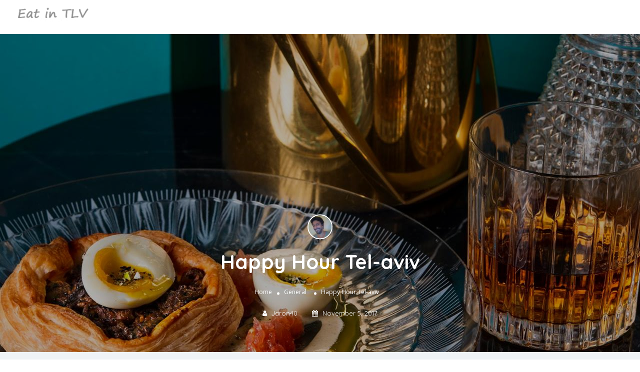

--- FILE ---
content_type: text/html; charset=UTF-8
request_url: https://eatintlv.com/happy-hour-tel-aviv/
body_size: 32484
content:
<!DOCTYPE html>
<!--[if IE 7 ]>    <html class="ie7"> <![endif]-->
<!--[if IE 8 ]>    <html class="ie8"> <![endif]-->

<html lang="en-US">
    <head>
      
      <!-- Google Tag Manager -->
<script>(function(w,d,s,l,i){w[l]=w[l]||[];w[l].push({'gtm.start':
new Date().getTime(),event:'gtm.js'});var f=d.getElementsByTagName(s)[0],
j=d.createElement(s),dl=l!='dataLayer'?'&l='+l:'';j.async=true;j.src=
'https://www.googletagmanager.com/gtm.js?id='+i+dl;f.parentNode.insertBefore(j,f);
})(window,document,'script','dataLayer','GTM-KH26WNQ');</script>
<!-- End Google Tag Manager -->
      
        <meta charset="UTF-8">
	   <!-- Mobile Meta -->
		<meta name="viewport" content="width=device-width, initial-scale=1">
		<meta http-equiv="Content-Type" content="text/html;charset=utf-8">		<!-- Favicon -->
		<META HTTP-EQUIV="CACHE-CONTROL" CONTENT="NO-CACHE" />
			
		    <style>
        #wpadminbar #wp-admin-bar-p404_free_top_button .ab-icon:before {
            content: "\f103";
            color:red;
            top: 2px;
        }
    </style>
    <meta name='robots' content='index, follow, max-image-preview:large, max-snippet:-1, max-video-preview:-1' />

	<!-- This site is optimized with the Yoast SEO plugin v23.7 - https://yoast.com/wordpress/plugins/seo/ -->
	<title>Happy Hour Tel-aviv - find out where the best drinking deals are</title>
	<meta name="description" content="Happy Hour Tel-aviv will reveal the best bars and restaurants in the city which offers discounted prices on alcohol and food" />
	<link rel="canonical" href="https://eatintlv.com/happy-hour-tel-aviv/" />
	<meta property="og:locale" content="en_US" />
	<meta property="og:type" content="article" />
	<meta property="og:title" content="Happy Hour Tel-aviv - find out where the best drinking deals are" />
	<meta property="og:description" content="Happy Hour Tel-aviv will reveal the best bars and restaurants in the city which offers discounted prices on alcohol and food" />
	<meta property="og:url" content="https://eatintlv.com/happy-hour-tel-aviv/" />
	<meta property="og:site_name" content="EatinTLV" />
	<meta property="article:publisher" content="https://www.facebook.com/Eatintlvcom-1167439076694175/" />
	<meta property="article:published_time" content="2017-11-05T15:46:05+00:00" />
	<meta property="og:image" content="https://eatintlv.com/wp-content/uploads/2017/10/Raisa-3.jpg" />
	<meta property="og:image:width" content="2048" />
	<meta property="og:image:height" content="1365" />
	<meta property="og:image:type" content="image/jpeg" />
	<meta name="author" content="Jaron40" />
	<meta name="twitter:card" content="summary_large_image" />
	<meta name="twitter:creator" content="@Eat_in_TLV_Team" />
	<meta name="twitter:site" content="@Eat_in_TLV_Team" />
	<script type="application/ld+json" class="yoast-schema-graph">{"@context":"https://schema.org","@graph":[{"@type":"Article","@id":"https://eatintlv.com/happy-hour-tel-aviv/#article","isPartOf":{"@id":"https://eatintlv.com/happy-hour-tel-aviv/"},"author":{"name":"Jaron40","@id":"https://eatintlv.com/#/schema/person/7e115af3a1aeb1808d234a35e49a5d70"},"headline":"Happy Hour Tel-aviv","datePublished":"2017-11-05T15:46:05+00:00","dateModified":"2017-11-05T15:46:05+00:00","mainEntityOfPage":{"@id":"https://eatintlv.com/happy-hour-tel-aviv/"},"wordCount":834,"commentCount":0,"publisher":{"@id":"https://eatintlv.com/#organization"},"image":{"@id":"https://eatintlv.com/happy-hour-tel-aviv/#primaryimage"},"thumbnailUrl":"https://eatintlv.com/wp-content/uploads/2017/10/Raisa-3.jpg","keywords":["Happy Hour Tel-aviv"],"articleSection":["General","Nightlife"],"inLanguage":"en-US","potentialAction":[{"@type":"CommentAction","name":"Comment","target":["https://eatintlv.com/happy-hour-tel-aviv/#respond"]}]},{"@type":"WebPage","@id":"https://eatintlv.com/happy-hour-tel-aviv/","url":"https://eatintlv.com/happy-hour-tel-aviv/","name":"Happy Hour Tel-aviv - find out where the best drinking deals are","isPartOf":{"@id":"https://eatintlv.com/#website"},"primaryImageOfPage":{"@id":"https://eatintlv.com/happy-hour-tel-aviv/#primaryimage"},"image":{"@id":"https://eatintlv.com/happy-hour-tel-aviv/#primaryimage"},"thumbnailUrl":"https://eatintlv.com/wp-content/uploads/2017/10/Raisa-3.jpg","datePublished":"2017-11-05T15:46:05+00:00","dateModified":"2017-11-05T15:46:05+00:00","description":"Happy Hour Tel-aviv will reveal the best bars and restaurants in the city which offers discounted prices on alcohol and food","breadcrumb":{"@id":"https://eatintlv.com/happy-hour-tel-aviv/#breadcrumb"},"inLanguage":"en-US","potentialAction":[{"@type":"ReadAction","target":["https://eatintlv.com/happy-hour-tel-aviv/"]}]},{"@type":"ImageObject","inLanguage":"en-US","@id":"https://eatintlv.com/happy-hour-tel-aviv/#primaryimage","url":"https://eatintlv.com/wp-content/uploads/2017/10/Raisa-3.jpg","contentUrl":"https://eatintlv.com/wp-content/uploads/2017/10/Raisa-3.jpg","width":2048,"height":1365,"caption":"Happy Hour Tel-aviv"},{"@type":"BreadcrumbList","@id":"https://eatintlv.com/happy-hour-tel-aviv/#breadcrumb","itemListElement":[{"@type":"ListItem","position":1,"name":"Home","item":"https://eatintlv.com/"},{"@type":"ListItem","position":2,"name":"Blog","item":"https://eatintlv.com/blog/"},{"@type":"ListItem","position":3,"name":"Happy Hour Tel-aviv"}]},{"@type":"WebSite","@id":"https://eatintlv.com/#website","url":"https://eatintlv.com/","name":"EatinTLV","description":"Best Places to Eat in Tel-aviv","publisher":{"@id":"https://eatintlv.com/#organization"},"potentialAction":[{"@type":"SearchAction","target":{"@type":"EntryPoint","urlTemplate":"https://eatintlv.com/?s={search_term_string}"},"query-input":{"@type":"PropertyValueSpecification","valueRequired":true,"valueName":"search_term_string"}}],"inLanguage":"en-US"},{"@type":"Organization","@id":"https://eatintlv.com/#organization","name":"EatinTLV","url":"https://eatintlv.com/","logo":{"@type":"ImageObject","inLanguage":"en-US","@id":"https://eatintlv.com/#/schema/logo/image/","url":"https://eatintlv.com/wp-content/uploads/2017/03/eatintlv2-1.png","contentUrl":"https://eatintlv.com/wp-content/uploads/2017/03/eatintlv2-1.png","width":240,"height":40,"caption":"EatinTLV"},"image":{"@id":"https://eatintlv.com/#/schema/logo/image/"},"sameAs":["https://www.facebook.com/Eatintlvcom-1167439076694175/","https://x.com/Eat_in_TLV_Team","https://www.instagram.com/eatintlv20/"]},{"@type":"Person","@id":"https://eatintlv.com/#/schema/person/7e115af3a1aeb1808d234a35e49a5d70","name":"Jaron40","image":{"@type":"ImageObject","inLanguage":"en-US","@id":"https://eatintlv.com/#/schema/person/image/","url":"https://secure.gravatar.com/avatar/af5889ec13e43b40e942c4eebe83726e?s=96&d=mm&r=g","contentUrl":"https://secure.gravatar.com/avatar/af5889ec13e43b40e942c4eebe83726e?s=96&d=mm&r=g","caption":"Jaron40"},"sameAs":["https://eatintlv.com","yaron Kimhi"]}]}</script>
	<!-- / Yoast SEO plugin. -->


<link rel='dns-prefetch' href='//maps.googleapis.com' />
<link rel='dns-prefetch' href='//html5shim.googlecode.com' />
<link rel='dns-prefetch' href='//www.google.com' />
<link rel='dns-prefetch' href='//www.googletagmanager.com' />
<link rel='dns-prefetch' href='//fonts.googleapis.com' />
<link rel='preconnect' href='https://fonts.gstatic.com' crossorigin />
<link rel="alternate" type="application/rss+xml" title="EatinTLV &raquo; Feed" href="https://eatintlv.com/feed/" />
<link rel="alternate" type="application/rss+xml" title="EatinTLV &raquo; Comments Feed" href="https://eatintlv.com/comments/feed/" />
<link rel="alternate" type="application/rss+xml" title="EatinTLV &raquo; Happy Hour Tel-aviv Comments Feed" href="https://eatintlv.com/happy-hour-tel-aviv/feed/" />
<script type="text/javascript">
/* <![CDATA[ */
window._wpemojiSettings = {"baseUrl":"https:\/\/s.w.org\/images\/core\/emoji\/15.0.3\/72x72\/","ext":".png","svgUrl":"https:\/\/s.w.org\/images\/core\/emoji\/15.0.3\/svg\/","svgExt":".svg","source":{"concatemoji":"https:\/\/eatintlv.com\/wp-includes\/js\/wp-emoji-release.min.js"}};
/*! This file is auto-generated */
!function(i,n){var o,s,e;function c(e){try{var t={supportTests:e,timestamp:(new Date).valueOf()};sessionStorage.setItem(o,JSON.stringify(t))}catch(e){}}function p(e,t,n){e.clearRect(0,0,e.canvas.width,e.canvas.height),e.fillText(t,0,0);var t=new Uint32Array(e.getImageData(0,0,e.canvas.width,e.canvas.height).data),r=(e.clearRect(0,0,e.canvas.width,e.canvas.height),e.fillText(n,0,0),new Uint32Array(e.getImageData(0,0,e.canvas.width,e.canvas.height).data));return t.every(function(e,t){return e===r[t]})}function u(e,t,n){switch(t){case"flag":return n(e,"\ud83c\udff3\ufe0f\u200d\u26a7\ufe0f","\ud83c\udff3\ufe0f\u200b\u26a7\ufe0f")?!1:!n(e,"\ud83c\uddfa\ud83c\uddf3","\ud83c\uddfa\u200b\ud83c\uddf3")&&!n(e,"\ud83c\udff4\udb40\udc67\udb40\udc62\udb40\udc65\udb40\udc6e\udb40\udc67\udb40\udc7f","\ud83c\udff4\u200b\udb40\udc67\u200b\udb40\udc62\u200b\udb40\udc65\u200b\udb40\udc6e\u200b\udb40\udc67\u200b\udb40\udc7f");case"emoji":return!n(e,"\ud83d\udc26\u200d\u2b1b","\ud83d\udc26\u200b\u2b1b")}return!1}function f(e,t,n){var r="undefined"!=typeof WorkerGlobalScope&&self instanceof WorkerGlobalScope?new OffscreenCanvas(300,150):i.createElement("canvas"),a=r.getContext("2d",{willReadFrequently:!0}),o=(a.textBaseline="top",a.font="600 32px Arial",{});return e.forEach(function(e){o[e]=t(a,e,n)}),o}function t(e){var t=i.createElement("script");t.src=e,t.defer=!0,i.head.appendChild(t)}"undefined"!=typeof Promise&&(o="wpEmojiSettingsSupports",s=["flag","emoji"],n.supports={everything:!0,everythingExceptFlag:!0},e=new Promise(function(e){i.addEventListener("DOMContentLoaded",e,{once:!0})}),new Promise(function(t){var n=function(){try{var e=JSON.parse(sessionStorage.getItem(o));if("object"==typeof e&&"number"==typeof e.timestamp&&(new Date).valueOf()<e.timestamp+604800&&"object"==typeof e.supportTests)return e.supportTests}catch(e){}return null}();if(!n){if("undefined"!=typeof Worker&&"undefined"!=typeof OffscreenCanvas&&"undefined"!=typeof URL&&URL.createObjectURL&&"undefined"!=typeof Blob)try{var e="postMessage("+f.toString()+"("+[JSON.stringify(s),u.toString(),p.toString()].join(",")+"));",r=new Blob([e],{type:"text/javascript"}),a=new Worker(URL.createObjectURL(r),{name:"wpTestEmojiSupports"});return void(a.onmessage=function(e){c(n=e.data),a.terminate(),t(n)})}catch(e){}c(n=f(s,u,p))}t(n)}).then(function(e){for(var t in e)n.supports[t]=e[t],n.supports.everything=n.supports.everything&&n.supports[t],"flag"!==t&&(n.supports.everythingExceptFlag=n.supports.everythingExceptFlag&&n.supports[t]);n.supports.everythingExceptFlag=n.supports.everythingExceptFlag&&!n.supports.flag,n.DOMReady=!1,n.readyCallback=function(){n.DOMReady=!0}}).then(function(){return e}).then(function(){var e;n.supports.everything||(n.readyCallback(),(e=n.source||{}).concatemoji?t(e.concatemoji):e.wpemoji&&e.twemoji&&(t(e.twemoji),t(e.wpemoji)))}))}((window,document),window._wpemojiSettings);
/* ]]> */
</script>
<style id='wp-emoji-styles-inline-css' type='text/css'>

	img.wp-smiley, img.emoji {
		display: inline !important;
		border: none !important;
		box-shadow: none !important;
		height: 1em !important;
		width: 1em !important;
		margin: 0 0.07em !important;
		vertical-align: -0.1em !important;
		background: none !important;
		padding: 0 !important;
	}
</style>
<link rel='stylesheet' id='wp-block-library-css' href='https://eatintlv.com/wp-includes/css/dist/block-library/style.min.css' type='text/css' media='all' />
<style id='classic-theme-styles-inline-css' type='text/css'>
/*! This file is auto-generated */
.wp-block-button__link{color:#fff;background-color:#32373c;border-radius:9999px;box-shadow:none;text-decoration:none;padding:calc(.667em + 2px) calc(1.333em + 2px);font-size:1.125em}.wp-block-file__button{background:#32373c;color:#fff;text-decoration:none}
</style>
<style id='global-styles-inline-css' type='text/css'>
:root{--wp--preset--aspect-ratio--square: 1;--wp--preset--aspect-ratio--4-3: 4/3;--wp--preset--aspect-ratio--3-4: 3/4;--wp--preset--aspect-ratio--3-2: 3/2;--wp--preset--aspect-ratio--2-3: 2/3;--wp--preset--aspect-ratio--16-9: 16/9;--wp--preset--aspect-ratio--9-16: 9/16;--wp--preset--color--black: #000000;--wp--preset--color--cyan-bluish-gray: #abb8c3;--wp--preset--color--white: #ffffff;--wp--preset--color--pale-pink: #f78da7;--wp--preset--color--vivid-red: #cf2e2e;--wp--preset--color--luminous-vivid-orange: #ff6900;--wp--preset--color--luminous-vivid-amber: #fcb900;--wp--preset--color--light-green-cyan: #7bdcb5;--wp--preset--color--vivid-green-cyan: #00d084;--wp--preset--color--pale-cyan-blue: #8ed1fc;--wp--preset--color--vivid-cyan-blue: #0693e3;--wp--preset--color--vivid-purple: #9b51e0;--wp--preset--gradient--vivid-cyan-blue-to-vivid-purple: linear-gradient(135deg,rgba(6,147,227,1) 0%,rgb(155,81,224) 100%);--wp--preset--gradient--light-green-cyan-to-vivid-green-cyan: linear-gradient(135deg,rgb(122,220,180) 0%,rgb(0,208,130) 100%);--wp--preset--gradient--luminous-vivid-amber-to-luminous-vivid-orange: linear-gradient(135deg,rgba(252,185,0,1) 0%,rgba(255,105,0,1) 100%);--wp--preset--gradient--luminous-vivid-orange-to-vivid-red: linear-gradient(135deg,rgba(255,105,0,1) 0%,rgb(207,46,46) 100%);--wp--preset--gradient--very-light-gray-to-cyan-bluish-gray: linear-gradient(135deg,rgb(238,238,238) 0%,rgb(169,184,195) 100%);--wp--preset--gradient--cool-to-warm-spectrum: linear-gradient(135deg,rgb(74,234,220) 0%,rgb(151,120,209) 20%,rgb(207,42,186) 40%,rgb(238,44,130) 60%,rgb(251,105,98) 80%,rgb(254,248,76) 100%);--wp--preset--gradient--blush-light-purple: linear-gradient(135deg,rgb(255,206,236) 0%,rgb(152,150,240) 100%);--wp--preset--gradient--blush-bordeaux: linear-gradient(135deg,rgb(254,205,165) 0%,rgb(254,45,45) 50%,rgb(107,0,62) 100%);--wp--preset--gradient--luminous-dusk: linear-gradient(135deg,rgb(255,203,112) 0%,rgb(199,81,192) 50%,rgb(65,88,208) 100%);--wp--preset--gradient--pale-ocean: linear-gradient(135deg,rgb(255,245,203) 0%,rgb(182,227,212) 50%,rgb(51,167,181) 100%);--wp--preset--gradient--electric-grass: linear-gradient(135deg,rgb(202,248,128) 0%,rgb(113,206,126) 100%);--wp--preset--gradient--midnight: linear-gradient(135deg,rgb(2,3,129) 0%,rgb(40,116,252) 100%);--wp--preset--font-size--small: 13px;--wp--preset--font-size--medium: 20px;--wp--preset--font-size--large: 36px;--wp--preset--font-size--x-large: 42px;--wp--preset--spacing--20: 0.44rem;--wp--preset--spacing--30: 0.67rem;--wp--preset--spacing--40: 1rem;--wp--preset--spacing--50: 1.5rem;--wp--preset--spacing--60: 2.25rem;--wp--preset--spacing--70: 3.38rem;--wp--preset--spacing--80: 5.06rem;--wp--preset--shadow--natural: 6px 6px 9px rgba(0, 0, 0, 0.2);--wp--preset--shadow--deep: 12px 12px 50px rgba(0, 0, 0, 0.4);--wp--preset--shadow--sharp: 6px 6px 0px rgba(0, 0, 0, 0.2);--wp--preset--shadow--outlined: 6px 6px 0px -3px rgba(255, 255, 255, 1), 6px 6px rgba(0, 0, 0, 1);--wp--preset--shadow--crisp: 6px 6px 0px rgba(0, 0, 0, 1);}:where(.is-layout-flex){gap: 0.5em;}:where(.is-layout-grid){gap: 0.5em;}body .is-layout-flex{display: flex;}.is-layout-flex{flex-wrap: wrap;align-items: center;}.is-layout-flex > :is(*, div){margin: 0;}body .is-layout-grid{display: grid;}.is-layout-grid > :is(*, div){margin: 0;}:where(.wp-block-columns.is-layout-flex){gap: 2em;}:where(.wp-block-columns.is-layout-grid){gap: 2em;}:where(.wp-block-post-template.is-layout-flex){gap: 1.25em;}:where(.wp-block-post-template.is-layout-grid){gap: 1.25em;}.has-black-color{color: var(--wp--preset--color--black) !important;}.has-cyan-bluish-gray-color{color: var(--wp--preset--color--cyan-bluish-gray) !important;}.has-white-color{color: var(--wp--preset--color--white) !important;}.has-pale-pink-color{color: var(--wp--preset--color--pale-pink) !important;}.has-vivid-red-color{color: var(--wp--preset--color--vivid-red) !important;}.has-luminous-vivid-orange-color{color: var(--wp--preset--color--luminous-vivid-orange) !important;}.has-luminous-vivid-amber-color{color: var(--wp--preset--color--luminous-vivid-amber) !important;}.has-light-green-cyan-color{color: var(--wp--preset--color--light-green-cyan) !important;}.has-vivid-green-cyan-color{color: var(--wp--preset--color--vivid-green-cyan) !important;}.has-pale-cyan-blue-color{color: var(--wp--preset--color--pale-cyan-blue) !important;}.has-vivid-cyan-blue-color{color: var(--wp--preset--color--vivid-cyan-blue) !important;}.has-vivid-purple-color{color: var(--wp--preset--color--vivid-purple) !important;}.has-black-background-color{background-color: var(--wp--preset--color--black) !important;}.has-cyan-bluish-gray-background-color{background-color: var(--wp--preset--color--cyan-bluish-gray) !important;}.has-white-background-color{background-color: var(--wp--preset--color--white) !important;}.has-pale-pink-background-color{background-color: var(--wp--preset--color--pale-pink) !important;}.has-vivid-red-background-color{background-color: var(--wp--preset--color--vivid-red) !important;}.has-luminous-vivid-orange-background-color{background-color: var(--wp--preset--color--luminous-vivid-orange) !important;}.has-luminous-vivid-amber-background-color{background-color: var(--wp--preset--color--luminous-vivid-amber) !important;}.has-light-green-cyan-background-color{background-color: var(--wp--preset--color--light-green-cyan) !important;}.has-vivid-green-cyan-background-color{background-color: var(--wp--preset--color--vivid-green-cyan) !important;}.has-pale-cyan-blue-background-color{background-color: var(--wp--preset--color--pale-cyan-blue) !important;}.has-vivid-cyan-blue-background-color{background-color: var(--wp--preset--color--vivid-cyan-blue) !important;}.has-vivid-purple-background-color{background-color: var(--wp--preset--color--vivid-purple) !important;}.has-black-border-color{border-color: var(--wp--preset--color--black) !important;}.has-cyan-bluish-gray-border-color{border-color: var(--wp--preset--color--cyan-bluish-gray) !important;}.has-white-border-color{border-color: var(--wp--preset--color--white) !important;}.has-pale-pink-border-color{border-color: var(--wp--preset--color--pale-pink) !important;}.has-vivid-red-border-color{border-color: var(--wp--preset--color--vivid-red) !important;}.has-luminous-vivid-orange-border-color{border-color: var(--wp--preset--color--luminous-vivid-orange) !important;}.has-luminous-vivid-amber-border-color{border-color: var(--wp--preset--color--luminous-vivid-amber) !important;}.has-light-green-cyan-border-color{border-color: var(--wp--preset--color--light-green-cyan) !important;}.has-vivid-green-cyan-border-color{border-color: var(--wp--preset--color--vivid-green-cyan) !important;}.has-pale-cyan-blue-border-color{border-color: var(--wp--preset--color--pale-cyan-blue) !important;}.has-vivid-cyan-blue-border-color{border-color: var(--wp--preset--color--vivid-cyan-blue) !important;}.has-vivid-purple-border-color{border-color: var(--wp--preset--color--vivid-purple) !important;}.has-vivid-cyan-blue-to-vivid-purple-gradient-background{background: var(--wp--preset--gradient--vivid-cyan-blue-to-vivid-purple) !important;}.has-light-green-cyan-to-vivid-green-cyan-gradient-background{background: var(--wp--preset--gradient--light-green-cyan-to-vivid-green-cyan) !important;}.has-luminous-vivid-amber-to-luminous-vivid-orange-gradient-background{background: var(--wp--preset--gradient--luminous-vivid-amber-to-luminous-vivid-orange) !important;}.has-luminous-vivid-orange-to-vivid-red-gradient-background{background: var(--wp--preset--gradient--luminous-vivid-orange-to-vivid-red) !important;}.has-very-light-gray-to-cyan-bluish-gray-gradient-background{background: var(--wp--preset--gradient--very-light-gray-to-cyan-bluish-gray) !important;}.has-cool-to-warm-spectrum-gradient-background{background: var(--wp--preset--gradient--cool-to-warm-spectrum) !important;}.has-blush-light-purple-gradient-background{background: var(--wp--preset--gradient--blush-light-purple) !important;}.has-blush-bordeaux-gradient-background{background: var(--wp--preset--gradient--blush-bordeaux) !important;}.has-luminous-dusk-gradient-background{background: var(--wp--preset--gradient--luminous-dusk) !important;}.has-pale-ocean-gradient-background{background: var(--wp--preset--gradient--pale-ocean) !important;}.has-electric-grass-gradient-background{background: var(--wp--preset--gradient--electric-grass) !important;}.has-midnight-gradient-background{background: var(--wp--preset--gradient--midnight) !important;}.has-small-font-size{font-size: var(--wp--preset--font-size--small) !important;}.has-medium-font-size{font-size: var(--wp--preset--font-size--medium) !important;}.has-large-font-size{font-size: var(--wp--preset--font-size--large) !important;}.has-x-large-font-size{font-size: var(--wp--preset--font-size--x-large) !important;}
:where(.wp-block-post-template.is-layout-flex){gap: 1.25em;}:where(.wp-block-post-template.is-layout-grid){gap: 1.25em;}
:where(.wp-block-columns.is-layout-flex){gap: 2em;}:where(.wp-block-columns.is-layout-grid){gap: 2em;}
:root :where(.wp-block-pullquote){font-size: 1.5em;line-height: 1.6;}
</style>
<link rel='stylesheet' id='bootstrap-css' href='https://eatintlv.com/wp-content/themes/listingpro/assets/lib/bootstrap/css/bootstrap.css' type='text/css' media='all' />
<link rel='stylesheet' id='Magnific-Popup-css' href='https://eatintlv.com/wp-content/themes/listingpro/assets/lib/Magnific-Popup-master/magnific-popup.css' type='text/css' media='all' />
<link rel='stylesheet' id='popup-component-css' href='https://eatintlv.com/wp-content/themes/listingpro/assets/lib/popup/css/component.css' type='text/css' media='all' />
<link rel='stylesheet' id='Font-awesome-css' href='https://eatintlv.com/wp-content/themes/listingpro/assets/lib/font-awesome/css/font-awesome.min.css' type='text/css' media='all' />
<link rel='stylesheet' id='Mmenu-css' href='https://eatintlv.com/wp-content/themes/listingpro/assets/lib/jquerym.menu/css/jquery.mmenu.all.css' type='text/css' media='all' />
<link rel='stylesheet' id='MapBox-css' href='https://eatintlv.com/wp-content/themes/listingpro/assets/css/mapbox.css' type='text/css' media='all' />
<link rel='stylesheet' id='Chosen-css' href='https://eatintlv.com/wp-content/themes/listingpro/assets/lib/chosen/chosen.css' type='text/css' media='all' />
<link rel='stylesheet' id='jquery-ui-css' href='https://eatintlv.com/wp-content/themes/listingpro/assets/css/jquery-ui.css' type='text/css' media='all' />
<link rel='stylesheet' id='icon8-css' href='https://eatintlv.com/wp-content/themes/listingpro/assets/lib/icon8/styles.min.css' type='text/css' media='all' />
<link rel='stylesheet' id='Color-css' href='https://eatintlv.com/wp-content/themes/listingpro/assets/css/colors.css' type='text/css' media='all' />
<link rel='stylesheet' id='custom-font-css' href='https://eatintlv.com/wp-content/themes/listingpro/assets/css/font.css' type='text/css' media='all' />
<link rel='stylesheet' id='Main-css' href='https://eatintlv.com/wp-content/themes/listingpro/assets/css/main.css' type='text/css' media='all' />
<link rel='stylesheet' id='Responsive-css' href='https://eatintlv.com/wp-content/themes/listingpro/assets/css/responsive.css' type='text/css' media='all' />
<link rel='stylesheet' id='select2-css' href='https://eatintlv.com/wp-content/themes/listingpro/assets/css/select2.css' type='text/css' media='all' />
<link rel='stylesheet' id='dynamiclocation-css' href='https://eatintlv.com/wp-content/themes/listingpro/assets/css/city-autocomplete.css' type='text/css' media='all' />
<link rel='stylesheet' id='lp-body-overlay-css' href='https://eatintlv.com/wp-content/themes/listingpro/assets/css/common.loading.css' type='text/css' media='all' />
<link rel='stylesheet' id='bootstrapslider-css' href='https://eatintlv.com/wp-content/themes/listingpro/assets/lib/bootstrap/css/bootstrap-slider.css' type='text/css' media='all' />
<link rel='stylesheet' id='listingpro-css' href='https://eatintlv.com/wp-content/themes/listingpro/style.css' type='text/css' media='all' />
<link rel="preload" as="style" href="https://fonts.googleapis.com/css?family=Quicksand:300,400,500,600,700%7COpen%20Sans:300,400,500,600,700,800,300italic,400italic,500italic,600italic,700italic,800italic&#038;display=swap" /><link rel="stylesheet" href="https://fonts.googleapis.com/css?family=Quicksand:300,400,500,600,700%7COpen%20Sans:300,400,500,600,700,800,300italic,400italic,500italic,600italic,700italic,800italic&#038;display=swap" media="print" onload="this.media='all'"><noscript><link rel="stylesheet" href="https://fonts.googleapis.com/css?family=Quicksand:300,400,500,600,700%7COpen%20Sans:300,400,500,600,700,800,300italic,400italic,500italic,600italic,700italic,800italic&#038;display=swap" /></noscript><script type="text/javascript">
            window._nslDOMReady = function (callback) {
                if ( document.readyState === "complete" || document.readyState === "interactive" ) {
                    callback();
                } else {
                    document.addEventListener( "DOMContentLoaded", callback );
                }
            };
            </script><script type="text/javascript" src="https://eatintlv.com/wp-includes/js/jquery/jquery.min.js" id="jquery-core-js"></script>
<script type="text/javascript" src="https://eatintlv.com/wp-includes/js/jquery/jquery-migrate.min.js" id="jquery-migrate-js"></script>
<script type="text/javascript" id="ajax-login-script-js-extra">
/* <![CDATA[ */
var ajax_login_object = {"ajaxurl":"https:\/\/eatintlv.com\/wp-admin\/admin-ajax.php","redirecturl":"https:\/\/eatintlv.com\/happy-hour-tel-aviv\/","loadingmessage":"<span class=\"alert alert-info\">Please wait...<i class=\"fa fa-spinner fa-spin\"><\/i><\/span>"};
/* ]]> */
</script>
<script type="text/javascript" src="https://eatintlv.com/wp-content/themes/listingpro/assets/js/login.js" id="ajax-login-script-js"></script>
<script type="text/javascript" id="search-ajax-script-js-extra">
/* <![CDATA[ */
var ajax_search_term_object = {"ajaxurl":"https:\/\/eatintlv.com\/wp-admin\/admin-ajax.php"};
/* ]]> */
</script>
<script type="text/javascript" src="https://eatintlv.com/wp-content/themes/listingpro/assets/js/search-ajax.js" id="search-ajax-script-js"></script>
<script type="text/javascript" id="ajax-single-ajax-js-extra">
/* <![CDATA[ */
var single_ajax_object = {"ajaxurl":"https:\/\/eatintlv.com\/wp-admin\/admin-ajax.php"};
/* ]]> */
</script>
<script type="text/javascript" src="https://eatintlv.com/wp-content/themes/listingpro/assets/js/single-ajax.js" id="ajax-single-ajax-js"></script>
<script type="text/javascript" id="ajax-approvereview-script-js-extra">
/* <![CDATA[ */
var ajax_approvereview_object = {"ajaxurl":"https:\/\/eatintlv.com\/wp-admin\/admin-ajax.php"};
/* ]]> */
</script>
<script type="text/javascript" src="https://eatintlv.com/wp-content/themes/listingpro/assets/js/approve-review.js" id="ajax-approvereview-script-js"></script>
<script type="text/javascript" id="listingpro_home_map-js-extra">
/* <![CDATA[ */
var listingpro_home_map_object = {"ajaxurl":"https:\/\/eatintlv.com\/wp-admin\/admin-ajax.php"};
/* ]]> */
</script>
<script type="text/javascript" src="https://eatintlv.com/wp-content/themes/listingpro/assets/js/home-map.js" id="listingpro_home_map-js"></script>
<script type="text/javascript" src="https://eatintlv.com/wp-content/themes/listingpro/assets/js/checkout.js" id="stripejs-js"></script>
<script type="text/javascript" src="https://eatintlv.com/wp-content/plugins/listingpro-plugin/assets/js/main.js" id="main-js"></script>
<script type="text/javascript" id="review-submit-ajax-js-extra">
/* <![CDATA[ */
var ajax_review_object = {"ajaxurl":"https:\/\/eatintlv.com\/wp-admin\/admin-ajax.php"};
/* ]]> */
</script>
<script type="text/javascript" src="https://eatintlv.com/wp-content/themes/listingpro/assets/js/review-submit.js" id="review-submit-ajax-js"></script>
<script type="text/javascript" src="https://maps.googleapis.com/maps/api/js?v=3&amp;key=AIzaSyCZHTUPMoEcekhKxG8nhfzUDdy6Moj_J08&amp;libraries=places" id="mapsjs-js"></script>
<script type="text/javascript" id="ajax-term-script-js-extra">
/* <![CDATA[ */
var ajax_term_object = {"ajaxurl":"https:\/\/eatintlv.com\/wp-admin\/admin-ajax.php"};
/* ]]> */
</script>
<script type="text/javascript" src="https://eatintlv.com/wp-content/plugins/listingpro-plugin/assets/js/child-term.js" id="ajax-term-script-js"></script>
<script type="text/javascript" src="https://www.google.com/recaptcha/api.js?onload=recaptchaCallback&amp;render=explicit" id="recaptcha-js"></script>

<!-- Google tag (gtag.js) snippet added by Site Kit -->

<!-- Google Analytics snippet added by Site Kit -->
<script type="text/javascript" src="https://www.googletagmanager.com/gtag/js?id=GT-MQD3BRD" id="google_gtagjs-js" async></script>
<script type="text/javascript" id="google_gtagjs-js-after">
/* <![CDATA[ */
window.dataLayer = window.dataLayer || [];function gtag(){dataLayer.push(arguments);}
gtag("set","linker",{"domains":["eatintlv.com"]});
gtag("js", new Date());
gtag("set", "developer_id.dZTNiMT", true);
gtag("config", "GT-MQD3BRD");
/* ]]> */
</script>

<!-- End Google tag (gtag.js) snippet added by Site Kit -->
<script></script><link rel="https://api.w.org/" href="https://eatintlv.com/wp-json/" /><link rel="alternate" title="JSON" type="application/json" href="https://eatintlv.com/wp-json/wp/v2/posts/8033" /><link rel="EditURI" type="application/rsd+xml" title="RSD" href="https://eatintlv.com/xmlrpc.php?rsd" />
<link rel='shortlink' href='https://eatintlv.com/?p=8033' />
<link rel="alternate" title="oEmbed (JSON)" type="application/json+oembed" href="https://eatintlv.com/wp-json/oembed/1.0/embed?url=https%3A%2F%2Featintlv.com%2Fhappy-hour-tel-aviv%2F" />
<link rel="alternate" title="oEmbed (XML)" type="text/xml+oembed" href="https://eatintlv.com/wp-json/oembed/1.0/embed?url=https%3A%2F%2Featintlv.com%2Fhappy-hour-tel-aviv%2F&#038;format=xml" />
<meta name="generator" content="Redux 4.5.0" /><meta name="generator" content="Site Kit by Google 1.138.0" /><style type="text/css">.recentcomments a{display:inline !important;padding:0 !important;margin:0 !important;}</style><meta name="generator" content="Powered by WPBakery Page Builder - drag and drop page builder for WordPress."/>
<link rel="icon" href="https://eatintlv.com/wp-content/uploads/2017/03/favicon-32x32.png" sizes="32x32" />
<link rel="icon" href="https://eatintlv.com/wp-content/uploads/2017/03/favicon-32x32.png" sizes="192x192" />
<link rel="apple-touch-icon" href="https://eatintlv.com/wp-content/uploads/2017/03/favicon-32x32.png" />
<meta name="msapplication-TileImage" content="https://eatintlv.com/wp-content/uploads/2017/03/favicon-32x32.png" />

	

    <!-- Custom CSS -->
    <style>
    	.footer-upper-bar {
    		background-color: #363f48    	}
    	footer {
    		background-color: #45505b    	}
						.lp-menu-bar, .header-normal .lp-menu-bar.lp-header-full-width {
					background-color: transparent				}
				.header-filter .input-group.width-49-percent.margin-right-15.hide-where,
				.header-filter .input-group.width-49-percent,
				.header-filter .input-group.width-49-percent.margin-right-15 {
					border:1px solid #FFFFFF;
				}
				.header-right-panel .lp-menu ul li a,
				.lp-menu ul li.page_item_has_children::after, .lp-menu ul li.menu-item-has-children::after,
				.lp-join-now a, .lp-add-listing-btn li a {
					color: #FFFFFF;
				}
				.lp-header-bg-black .navbar-toggle,
				.lp-header-bg-black.header-fixed .navbar-toggle,
				
				.fullwidth-header .lp-add-listing-btn ul li a {
					color: #FFFFFF;
					border-color: #FFFFFF;
				}			
								.lp-topbar {
				background-color: transparent			}
		
						.listing-page{
					background-image:url(https://eatintlv.com/wp-content/uploads/2017/06/header2.png);
				}
		
					.header-container.lp-header-bg{
					background-image:url(https://eatintlv.com/wp-content/uploads/2017/04/king-george_2-e1537449793348.jpg);
					background-repeat:no-repeat;
					background-position:center top;
				}
					<!--cod by shebi-->
			.call-to-action2 h1{
			background-image:url(https://eatintlv.com/wp-content/themes/listingpro/assets/images/new/hb.png);
			background-repeat:no-repeat;
			background-position:center center;
			  }
			 .listing-app-view .admin-top-section .user-details .user-portfolio,.listing-app-view .user-detail-wrap{
			background-image:url(https://eatintlv.com/wp-content/themes/listingpro/assets/images/admin/adminbg.jpg);
			background-repeat:no-repeat;
			background-position:center center;
			  }
			 .lp-blog-style2-inner .lp-blog-grid-author li .fa,.lp-blog-grid-author2 li .fa,
			 .listing-app-view .footer-app-menu ul li a:hover,.listing-app-view .small-scrren-app-view .sign-login-wrap a,
			 .listing-app-view .small-scrren-app-view .add-listing-btn,
			 .googledroppin,.googledroppin:hover{
			  color: #41a6df;
			 }
			 .city-girds2 .city-thumb2  .category-style3-title-outer,.single-tabber2 ul .active a:after,.waycheckoutModal .btn-default:hover,
			 .list_view .lp-grid-box-bottom .lp-nearest-distance,.grid_view2 .lp-grid-box-bottom .lp-nearest-distance{
			  background: #41a6df;
			 }
			 .single-tabber2 ul li a:hover,.single-tabber2 ul .active a,#sidebar aside ul li a:hover,#sidebar .jw-recent-posts-widget ul li .jw-recent-content a:hover,
			 .blog-read-more-style2 a,.blog-read-more a{
			  color: #41a6df;
			  
			 }
			 .waycheckoutModal .btn-default:hover{
			  border-color:#41a6df !important;
			  
			 }
			 .blog-detail-link,.listing-app-view .footer-app-menu ul li:hover{
			  color: #41a6df !important;
			  border-color:#41a6df !important;
			 }
			 .blog-detail-link:hover,.video-bottom-search-content,.listing-app-view.login-form-pop-tabs{
			  background-color: #41a6df !important;
			  
			 }
			 #sidebar aside h2.widget-title:after{
			  background: #41a6df;
			  
			 }
			 .app-view-header .lp-menu-bar,.slider-handle,.tooltip-inner{
			  background: #41a6df;
			  
			 }
			 .review-secondary-btn,.blog-read-more a:hover,
			 .lp-tooltip-outer .lp-tool-tip-content .sortbyrated-outer ul li .active{
			  background: #41a6df !important;
			  border-color: #41a6df !important;
			 }
			 .location-filters-wrapper #distance_range_div input[type=range]::-webkit-slider-thumb,#distance_range_div_btn a:hover,.location-filters-wrapper #distance_range_div input[type=range]::-moz-range-thumb,.location-filters-wrapper #distance_range_div input[type=range]::-ms-thumb{
			  
			  background:#41a6df !important;
			 } 
			 .tooltip.top .tooltip-arrow{
			  
			  border-top-color: #41a6df;
			 }
			 input:checked + .slider{
     
				 background-color: #41a6df;
			}
			 .listing-app-view .app-view-filters .close{
			border-color: #41a6df !important; 
			 color: #41a6df; 
			}
			 .listing-app-view .app-view-filters .close:hover{
			  background: #41a6df;
			 }
			 .listing-app-view .small-scrren-app-view .mm-listview a:hover,.listing-app-view .small-scrren-app-view .mm-listview a:focus{
			  
				color: #41a6df !important;
			  
			 }
			<!--end bycody by shebi-->
					.lp-home-banner-contianer::before, .lp-header-overlay,.page-header-overlay, .lp-home-banner-contianer-inner-video-outer{
					background-color: rgba(0, 0, 0, 0.3);
				}
					
					.lp-home-banner-contianer {
					height: 610px;
				}
				
		/* ===============================
				Theme Color Settings
		================================== */

		.lp-list-view-edit li a:hover, .review-post p i, .lp-header-full-width.lp-header-bg-grey .lp-add-listing-btn li a:hover,
		.lp-header-full-width.lp-header-bg-grey .lp-add-listing-btn li a, .lp-header-bg-grey .navbar-toggle, .lp-search-bar-all-demo .add-more,
		.lp-bg-grey .lp-search-bar-left .border-dropdown .chosen-container-single span::after, .lp-right-grid .add-more,
		.lp-search-bar-all-demo .add-more, .lp-right-grid .add-more, .video-option > h2 > span:first-of-type i, .count-text.all-listing,
		.lp-bg-grey .lp-search-bar-left .border-dropdown .chosen-container-single span::after, a.watch-video.popup-youtube,
		.dashboard-content .tab-content.dashboard-contnt h4 a, .campaign-options ul li i.fa-bar-chart, .email-address,
		body .grid_view2 a.add-to-fav.lp-add-to-fav.simptip-position-top.simptip-movable:hover > i, .wpb_wrapper > ul > li::before,
		body .grid_view2 a.add-to-fav.lp-add-to-fav.simptip-position-top.simptip-movable:hover > span, .lp-h4 a:hover,
		.promote-listing-box .texual-area > ul li i, .row.invoices-company-details a:hover, .checkout-bottom-area ul.clearfix > li > a:hover,
		.lp-all-listing span.count > p, .lp-all-listing span.count, h1 a:hover, h2 a:hover, h3 a:hover, h4 a:hover, h5 a:hover, h6 a:hover,
		.lp-h1 a:hover, .lp-h2 a:hover, .lp-h3 a:hover, .lp-h5 a:hover, .lp-h6 a:hover, .lp-blog-grid-category a:hover,
		.lp-blog-grid-title h4 a:hover, .footer-menu li a:hover, .post-rice, .tags-container li a label, .tags-container li a:hover span,
		.ui-accordion .ui-accordion-header span, .post-stat .fa-star, .listing-page-result-row p a:hover, p a.achor-color,
		.blog-tags ul li a:hover, .post-meta-left-box .breadcrumbs li a:hover, .post-meta-right-box .post-stat li a:hover,
		.parimary-link:hover, .secodary-link, blockquote::after, .lp-blockquote::after, .colored, .lp-add-listing-btn ul li a:hover,
		.listing-second-view .post-meta-right-box .post-stat a.add-to-fav:hover, .lp-list-view-paypal-inner h4:hover,
		.listing-second-view .post-meta-right-box .post-stat a.add-to-fav:hover span, .overlay-video-thumb:hover i,
		body .lp-grid-box-contianer a.add-to-fav.lp-add-to-fav.simptip-position-top.simptip-movable:hover i,
		.bottom-links a,.lp-list-view-content-upper h4:hover, .lp-blog-grid-author li a:hover, .lp-blog-grid-author li:hover,
		.dashboard-content .lp-pay-options .lp-promotebtn:hover, .dashboard-content .lp-pay-options .lp-promotebtn,
		.tags-container li a span.tag-icon, .lp-grid-box-price li > a:hover, .lp-grid-box-bottom .pull-left a:hover,
		.tags-container li a:hover span, .menu ul.sub-menu li:hover > a, .menu ul.children li:hover > a,
		.post-stat li a:hover, .lp-tabs .lp-list-view .lp-list-view-content-upper h4:hover, .lp-tabs .lp-list-view .lp-list-view-paypal-inner h4:hover,
		.post-reviews .fa-star, .listing-second-view .map-area .listing-detail-infos ul li a:hover > span,
		.widget-contact-info .list-st-img li a:hover, .get-directions > a:hover, body .grid_view2 a.add-to-fav.lp-add-to-fav:hover span,
		ul.post-stat li > a:hover > span i, .lp-grid-box-left.pull-left > ul > li > a:hover,
		.grid_view2 .lp-post-quick-links > li a:hover, .list_view .lp-post-quick-links > li a:hover,
		.lp-grid-box-description h4.lp-h4 > a:hover, body .list_view a.add-to-fav.lp-add-to-fav:hover span,
		body .list_view a.add-to-fav.lp-add-to-fav:hover, .grid_view2 .lp-post-quick-links > li a:hover > i,
		.list_view .lp-post-quick-links > li a:hover > i, .list_view .lp-post-quick-links > li a > i:hover,
		.listing-second-view .features.list-style-none > li a:hover > i, .listing-second-view .features li > a:hover span i,
		 .lp-join-now ul.lp-user-menu > li:hover > a, .listing-second-view .claim-area a.phone-number.md-trigger.claimformtrigger2:hover,
		 .listing-view-layout > ul li a.active, .listing-view-layout > ul li a:hover {
			color: #41a6df;
		}

		.dashboard-tabs ul li ul li.active a {
			color: #41a6df !important;
		}

		.ui-tooltip, .md-closer, .post-submit .ui-tabs .ui-tabs-nav li a, #success span p, .lp-list-view-paypal,
		.lp-listing-form input[type=radio]:checked + label::before, .lp-listing-form input[type=submit], .lp-invoice-table tr td a,
		.lp-modal-list .lp-print-list, .lp-tabs .lp-pay-publsh, .lp-dropdown-menu ul li a:hover,
		.listing-second-view .online-booking-form > a.onlineform.active, .listing-second-view .online-booking-form > a.onlineform:hover,
		.listing-second-view .listing-post article figure figcaption .bottom-area .listing-cats, .top-heading-area,
		.lp-dropdown-menu ul li a:hover,
		.listing-second-view .online-booking-form .booking-form input[type="submit"], .lp-price-main .lp-title,
		.ui-datepicker-header.ui-widget-header.ui-helper-clearfix.ui-corner-all, .calendar-month-header,
		.lp-search-bar-all-demo .lp-search-btn:hover, .lp-bg-grey .input-group-addon, .lp-search-bar-all-demo .lp-search-btn:hover,
		.lp-bg-grey .input-group-addon, .hours-select > li > button.add-hours, .typeahead__container .typeahead__button > button,
		.form-group .lp-search-bar-right, a.watch-video.popup-youtube:hover, .active-packages-area .table-responsive .top-area,
		.lp-grid-box-contianer .md-close i:hover, .listing-second-view a.secondary-btn.make-reservation,
		.list-st-img.list-style-none li a.edit-list:hover, .mm-menu .mm-navbar.mm-navbar-top, .lp-user-menu li a:hover,
		.fc-widget-content .fc-content-skeleton .fc-day-grid-event.fc-h-event.fc-event.fc-start.fc-end:hover,
		.lp-primary-btn:hover, .lp-search-btn, .lp-home-categoires li a:hover, .lp-post-quick-links li a.icon-quick-eye,
		.md-close i, .menu ul.sub-menu li a:hover, .menu ul.children li a:hover, .user-portfolio-stat ul li i,
		.lp-submit-btn:hover, .secondary-btn, .list-st-img li a:hover, .price-plan-box, .btn-first-hover, .btn-second-hover:hover,
		.ui-autocomplete li:hover, .tes-icon i, .menu ul.sub-menu li:hover > a, .menu ul.children li:hover > a,	.mm-listview .mm-next,
		.mm-navbar-size-1 a, .mm-listview a:hover, .active-tag:hover, .dashboard-content .lp-pay-options .lp-promotebtn:hover,
		.double-bounce1, .double-bounce2, .lpmap-icon-shape.cardHighlight, [data-tooltip].simptip-position-top::after,
		[data-tooltip].simptip-position-top::after, [data-tooltip].simptip-position-bottom::after,
		[data-tooltip].simptip-position-left::after, [data-tooltip].simptip-position-right::after,
		.menu ul.children li > a::before, .menu ul.sub-menu li > a::before, .lp-user-menu li > a::before,
		.currency-signs > ul > li > a.active, .search-filters > ul > li > a.active,div#lp-find-near-me ul li a.active,
		.select2-container--default .select2-results__option--highlighted[aria-selected], .bookingjs-form .bookingjs-form-button:hover, a.googleAddressbtn:hover, a.googleAddressbtn.active, .lp-recurring-button-wrap input[type=checkbox]:checked + label::before {
			background-color: #41a6df;
		}
		a.lp-change-plan-btn:hover {
			background-color: #41a6df !important;
			border-color: #41a6df !important;
		}
		
		.lp-tabs .panel-heading li.active a, .ui-state-default.ui-state-highlight {
			background-color: #41a6df !important;
		}

		.lp-grid-box-price .category-cion a, .ui-state-default.ui-state-highlight, .lp-header-full-width.lp-header-bg-grey .lp-add-listing-btn li a:hover,
		.lp-header-full-width.lp-header-bg-grey .lp-add-listing-btn li a, .lp-header-bg-grey .navbar-toggle, .lp-bg-grey .lp-interest-bar input[type="text"],
		.lp-bg-grey .chosen-container .chosen-single, .lp-bg-grey .lp-interest-bar input[type="text"], .lp-bg-grey .chosen-container .chosen-single,
		a.watch-video.popup-youtube, .listing-second-view a.secondary-btn.make-reservation,
		.fc-widget-content .fc-content-skeleton .fc-day-grid-event.fc-h-event.fc-event.fc-start.fc-end,
		.lpmap-icon-contianer, .dashboard-content .lp-pay-options .lp-promotebtn,.currency-signs > ul > li > a.active,
		.listing-view-layout > ul li a.active, .listing-view-layout > ul li a:hover, .search-filters > ul > li > a.active, div#lp-find-near-me ul li a.active {
			border-color: #41a6df;
		}

		.ui-autocomplete li:hover {
			border-color: #41a6df !important;
		}
		a.googleAddressbtn.active::after,
		.ui-tooltip::after {
			border-top-color: #41a6df;
		}
		.dashboard-content .lp-main-tabs .nav-tabs > li.active > a, [data-tooltip].simptip-position-left::before,
		.dashboard-content .lp-main-tabs .nav-tabs > li a:hover, .dashboard-tabs.lp-main-tabs.text-center  ul  li  a.active-dash-menu {
			border-left-color: #41a6df;
		}

		.lpmap-icon-shape.cardHighlight::after, [data-tooltip].simptip-position-top::before {
			border-top-color: #41a6df !important;
		}

		.dashboard-tabs.lp-main-tabs.text-center > ul > li.opened:hover > a,
		.dashboard-tabs.lp-main-tabs.text-center > ul > li:hover > a,
		.dashboard-tabs.lp-main-tabs.text-center ul li a.active-dash-menu {
			border-left-color: #41a6df !important;
		}

		[data-tooltip].simptip-position-right::before, [data-tooltip].simptip-position-top.half-arrow::before,
		[data-tooltip].simptip-position-bottom.half-arrow::before {
			border-right-color: #41a6df !important;
		}

		[data-tooltip].simptip-position-top::before {
			border-top-color: #41a6df !important;
		}
		[data-tooltip].simptip-position-bottom::before {
			border-bottom-color: #41a6df !important;
		}

		/* ===================================
				Secondary Theme Color
		====================================== */
		.lp-primary-btn, .lp-search-btn:hover, .dashboard-tabs, .nav-tabs > li > a:hover, 
		.nav-tabs > li.active > a, .nav-tabs > li.active > a:hover, .nav-tabs > li.active > a:focus, .lp-submit-btn, .secondary-btn:hover,
		.list-st-img li a, .btn-first-hover:hover, .btn-second-hover, .about-box-icon, .upload-btn:hover, .chosen-container .chosen-results li.highlighted,
		.secondary-btn:active, .lp_confirmation .list-st-img li a.edit-list, .secondary-btn:focus, .resurva-booking .hidden-items input.lp-review-btn,
		input.lp-review-btn:hover, .dashboard-content .lp-list-page-list .lp-list-view .lp-rigt-icons .remove-fav i:hover,
		.lp-topbar, .lp-home-categoires li a, .lp-grid-box-bottom,  .form-group .lp-search-bar-right:hover,
		.post-submit .ui-tabs .ui-tabs-nav li.ui-state-active a, .lp-list-pay-btn a:hover, .lp-modal-list .lp-print-list:hover,
		.listing-second-view .online-booking-form > a.onlineform, .listing-second-view .contact-form ul li input[type="submit"],
		.listing-second-view .online-booking-form .booking-form, .listing-second-view .ask-question-area > a.ask_question_popup,
		.widget-box.business-contact .contact-form.quickform form.form-horizontal .form-group.pos-relative:hover input.lp-review-btn,
		.listing-second-view a.secondary-btn:hover, .submit-images:hover > a.browse-imgs, .lp-price-main .lp-upgrade-color,
		.lp-price-main .lp-upgrade-color:hover, .lp-price-main .lp-without-prc:hover, .featured-plan .lp-price-free.lp-without-prc.btn,
		.hours-select > li > button.add-hours:hover, .dashboard-content .postbox table.widefat a.see_more_btn:hover,
		#input-dropdown li:hover span, #input-dropdown li:hover a, #input-dropdown li:hover, .thankyou-panel ul li a:hover,
		.dashboard-content .promotional-section a.lp-submit-btn:hover, .widget-box.reservation-form a.make-reservation,
		.dashboard-content .lp-pay-options .promote-btn.pull-right:hover, .lp-dashboard-right-panel-listing ul li a.reply:hover,
		.dashboard-content .lp-list-view-content-bottom ul.lp-list-view-edit > li > a:hover, 
		.dashboard-content .lp-list-view-content-bottom ul.lp-list-view-edit > li > a:hover > span, .form-group.mr-bottom-0 > a.md-close:hover,
		.lp-rigt-icons.lp-list-view-content-bottom .list-st-img li input.lp-review-btn:hover, .lp-contact-support .secondary-btn:hover,
		.lp-rigt-icons.lp-list-view-content-bottom .list-st-img li a.edit-list:hover,
		.dashboard-content .user-recent-listings-inner .lp-list-page-list .remove-fav.md-close:hover,
		.resurva-booking .lp-list-view-inner-contianer ul li form:hover > span, .listing-second-view a.secondary-btn.make-reservation:hover,
		.dashboard-content .lp-pay-options .promotebtn:hover,
		#select2-searchlocation-results .select2-results__option.select2-results__option--highlighted, .bookingjs-form .bookingjs-form-button, a.googleAddressbtn {
		    background-color: #363F48;
		}

		.lp-tabs .lp-pay-publsh:hover {
		    background-color: #363F48 !important;
		}

		input, .form-group label, .post-stat  li,
		.post-stat  li a, .listing-page-result-row p a, p a.achor-color:hover,
		.form-group label, .blog-tags ul li a, .post-meta-left-box .breadcrumbs li a, .post-meta-left-box .breadcrumbs li span,
		.tags-container li a span, .price-plan-content ul li span, .paragraph-form, .form-review-stars li i, .form-review-stars li a ,
		.post-meta-right-box .post-stat li a, .parimary-link, .secodary-link:hover, blockquote, .upload-btn, input.lp-review-btn,
		.lp-blockquote, .listing-second-view a.secondary-btn i, .bottom-links a:hover, .resurva-booking .hidden-items input.lp-review-btn:hover,
		.lp-menu .has-menu > a::after, .listing-second-view .post-meta-right-box .post-stat a.secondary-btn i, a.browse-imgs,
		.listing-second-view a.secondary-btn, .listing-second-view .contact-form ul li input[type="submit"]:hover,
		.listing-second-view .features li span i, .listing-second-view .post-meta-right-box .post-stat > li > a span.email-icon,
		.lp-price-free, .dashboard-content .tab-content.dashboard-contnt .ui-sortable-handle, .thankyou-panel ul li a,
		.dashboard-content .postbox table.widefat a.see_more_btn, .dashboard-content .promotiona-text > h3,
		.dashboard-content .lp-face.lp-front.lp-pay-options > h3, .dashboard-content .lp-face.lp-dash-sec > h4,
		.dashboard-content .lp-pay-options .lp-promotebtn, .dashboard-content .promote-btn.pull-right::before,
		.dashboard-content .lp-list-view-content-bottom ul.lp-list-view-edit > li > a, .lp-dashboard-right-panel-listing ul li a.reply,
		.dashboard-content .lp-list-view-content-bottom ul.lp-list-view-edit > li > a > span,
		.lp-rigt-icons.lp-list-view-content-bottom .list-st-img li input.lp-review-btn,
		.lp-rigt-icons.lp-list-view-content-bottom .list-st-img li a.edit-list, 
		.lp-rigt-icons.lp-list-view-content-bottom .list-st-img li input.lp-review-btn::before,
		.lp-rigt-icons.lp-list-view-content-bottom .list-st-img li a.edit-list::before, .form-group.mr-bottom-0 > a.md-close,
		.lp-rigt-icons.lp-list-view-content-bottom .list-st-img li a.edit-list > span, .lp-contact-support .secondary-btn i,
		.widget-box.business-contact .contact-form.quickform form.form-horizontal .form-group.pos-relative i.lp-search-icon,
		.dashboard-content .user-recent-listings-inner .lp-list-page-list .remove-fav.md-close > span,
		.dashboard-content .lp-list-page-list .lp-list-view .remove-fav i,
		.resurva-booking ul li.clearfix > form#booking > span, .dashboard-content .lp-pay-options .promotebtn {
			color: #363F48;
		}

		.nav-tabs > li > a::after{
			border-bottom-color: #363F48;
		}
		.upload-btn, .listing-second-view a.secondary-btn, .listing-second-view .contact-form ul li input[type="submit"],
		input.lp-review-btn, a.browse-imgs, .lp-price-free, .dashboard-content .postbox table.widefat a.see_more_btn,
		.dashboard-content .lp-pay-options .promote-btn.pull-right, .widget-box.reservation-form a.make-reservation,
		.thankyou-panel ul li a, .dashboard-content .lp-list-view-content-bottom ul.lp-list-view-edit > li > a,
		.lp-dashboard-right-panel-listing ul li a.reply, .lp-rigt-icons.lp-list-view-content-bottom .list-st-img li input.lp-review-btn,
		.lp-rigt-icons.lp-list-view-content-bottom .list-st-img li a.edit-list,
		.dashboard-content .user-recent-listings-inner .lp-list-page-list .remove-fav.md-close, .form-group.mr-bottom-0 > a.md-close,
		.lp-contact-support .secondary-btn:hover, .resurva-booking .lp-list-view-inner-contianer ul li form > span,
		.listing-second-view a.secondary-btn.make-reservation:hover, .dashboard-content .lp-pay-options .promotebtn {
			border-color: #363F48;
		}






		.menu ul.children li:hover > a, .menu ul.sub-menu li:hover > a, .lp-user-menu li:hover > a,
		.grid_view2 .lp-post-quick-links > li a, .list_view .lp-post-quick-links > li a {
		    background-color: transparent !important;
		}
		
		
					 .lp-menu-container .lp-menu > div > ul > li > a{
				 
									font-family: Quicksand;
																				
			}
		
					body{
									font-family: Quicksand;
																	font-weight:400;
													color:#7f7f7f;
											}
		
					h1, h1 a, .lp-h1, .lp-h1 a {
									font-family: Quicksand;
																					color:#333;
											}
		
					h2, h2 a, .lp-h2, .lp-h2 a {
									font-family: Quicksand;
																					color:#333;
											}
		
					h3, h3 a, .lp-h3, .lp-h3 a {
									font-family: Quicksand;
																					color:#333;
											}
		
					h4, .lp-h4, h4 a, .lp-h4 a {
									font-family: Quicksand;
																					color:#333;
											}
		
					h5, .lp-h5, h5 a, .lp-h5 a {
									font-family: Quicksand;
																					color:#333;
											}
				
					h6, .lp-h6, h6 a, .lp-h6 a {
									font-family: Quicksand;
													font-size:16px;
																	color:#333;
													line-height:27px;
							}
				
					p,span,input,.post-detail-content,li a,.show a,.lp-grid-box-description ul,.chosen-container,.accordion-title,.lp-grid-box-bottom a,time,label,#input-dropdown li a,#input-dropdown span, .lpdoubltimes em {
									font-family: Open Sans;
																					color:#7f7f7f;
											}
		
    </style>

    
    <!-- Custom CSS -->
    <style>
		#header{
margin: 0 auto;
}
@media all and (max-width:767px) {
.tab-content{
 clear: both;
}
}    </style>
	
    <!-- Custom CSS -->
    <script type="text/javascript">
		jQuery(document).ready(function(){

});    </script>
	<style id="listingpro_options-dynamic-css" title="dynamic-css" class="redux-options-output">.menu-item a{font-family:Quicksand;font-weight:normal;font-style:normal;}</style><noscript><style> .wpb_animate_when_almost_visible { opacity: 1; }</style></noscript>    </head>
    <body class="post-template-default single single-post postid-8033 single-format-standard wpb-js-composer js-comp-ver-7.9 vc_responsive" data-submitlink="https://eatintlv.com/submit-listing/" data-sliderstyle="style1" data-defaultmaplat="0" data-defaultmaplot="0" data-lpsearchmode = "titlematch">
	
		
	<div id="page" class="clearfix"  data-lpattern="no_region" data-mtoken=""  data-mstyle="" data-sitelogo="https://eatintlv.com/wp-content/uploads/2017/03/eatintlv2-1.png" data-site-url="https://eatintlv.com/"  data-ipapi="ip_api" data-lpcurrentloconhome = "1">
	
	<!--==================================Header Open=================================-->
<div class="pos-relative">
	<div class="header-container  ">
	
		
	<!--================================full width with blue background====================================-->
 	
	<header class="header-without-topbar header-normal pos-relative lp-header-full-width">
			
			
			<div id="menu" class="small-screen">
													<a class="lpl-button md-trigger" data-modal="modal-3">Join Now</a>
												</div>
				<div class="lp-menu-bar  lp-menu-bar-color">
			<div class="fullwidth-header">
				<div class="row">
					<div class="col-md-2 col-xs-6 lp-logo-container">
						<div class="lp-logo">
							<a href="https://eatintlv.com/">
								<img src="https://eatintlv.com/wp-content/uploads/2017/03/eatintlv2-1.png" alt="" />							</a>
						</div>
					</div>
					<div class="header-right-panel clearfix col-md-10 col-sm-10 col-xs-12">
						<!--<div class="navbar navbar-inverse navbar-fixed-top" role="navigation" id="slide-nav">
	<div class="container">
		<div class="navbar-header">
			<a class="navbar-toggle"> 
				<span class="icon-bar"></span>
				<span class="icon-bar"></span>
				<span class="icon-bar"></span>
			</a>
		</div>
		<div id="slidemenu">   
			<img src="https://eatintlv.com/wp-content/uploads/2017/03/eatintlv2-1.png" alt="" /> 
			<div class="lp-listing-adlisting">
				<a href="https://eatintlv.com/submit-listing/" class="lpl-button">
					Add Listing				</a>
				<a href="#" class="lpl-button md-trigger" data-modal="modal-3">
					Join Now				</a>
			</div>
			    
		</div>
	</div>
</div>-->
						<div class="col-xs-6 mobile-nav-icon">
						
						
														<a href="#menu" class="nav-icon">
								<span class="icon-bar"></span>
								<span class="icon-bar"></span>
								<span class="icon-bar"></span>
							</a>
						</div>
						<div class="col-md-9 col-xs-12 lp-menu-container clearfix pull-right">
							<div class="pull-right">
								<div class="lp-joinus-icon">
																					<div class="lp-join-now">
							<span>
								<!-- Contacts icon by Icons8 -->
								<img class="icon icons8-contacts" src="[data-uri]" alt="contacts">							</span>
							<a class=" md-trigger" data-modal="modal-3">Join Now</a>
						</div>
														</div>
															</div>
							<div class="pull-right padding-right-10">
								<div class="lp-menu menu">
									<div class="menu-inner-container"><ul id="menu-inner" class="inner_menu "><li id="menu-item-102" class="menu-item menu-item-type-custom menu-item-object-custom menu-item-has-children menu-item-102"><a href="#">Explore</a>
<ul class="sub-menu">
	<li id="menu-item-103" class="menu-item menu-item-type-taxonomy menu-item-object-listing-category menu-item-103"><a href="https://eatintlv.com/listing-category/restaurants/">Restaurants</a></li>
	<li id="menu-item-105" class="menu-item menu-item-type-taxonomy menu-item-object-listing-category menu-item-105"><a href="https://eatintlv.com/listing-category/street-food/">Street Food</a></li>
	<li id="menu-item-106" class="menu-item menu-item-type-taxonomy menu-item-object-listing-category menu-item-106"><a href="https://eatintlv.com/listing-category/night-life/">Night life</a></li>
	<li id="menu-item-108" class="menu-item menu-item-type-taxonomy menu-item-object-listing-category menu-item-108"><a href="https://eatintlv.com/listing-category/coffee-shops/">Coffee Shops</a></li>
</ul>
</li>
<li id="menu-item-116" class="menu-item menu-item-type-post_type menu-item-object-page current_page_parent menu-item-116"><a href="https://eatintlv.com/blog/">Blog</a></li>
</ul></div>								</div>
							</div>
						</div>
					</div>
				</div>
			</div>
		</div><!-- ../menu-bar -->
			</header>
	<!--==================================Header Close=================================-->		<!-- Listing Detail Popup -->
				
		<!-- dynamic invoice -->
		<div class="modal fade lp-modal-list" id="modal-invoice">
				<div class="modal-content">
				
					<div class="modal-body">
						Content is loading...					</div>
					<div class="modal-footer">
						<button type="button" class="btn btn-white" data-dismiss="modal">Close</button>
						<a href="#" class="lp-print-list btn-first-hover">Print</a>
					</div>
				</div>
		</div>
		<!-- dynamic invoice -->
		
		
		<!-- Login Popup -->
		<div class="md-modal md-effect-3" id="modal-3">
						<div class="login-form-popup lp-border-radius-8">
				<div class="siginincontainer">
					<h4 class="text-center">Sign in</h4>
					<form id="login" class="form-horizontal margin-top-30"  method="post">
						<p class="status"></p>
						<div class="form-group">
							<label for="username">Username or Email Address *</label>
							<input type="text" class="form-control" id="lpusername" name="lpusername" />
						</div>
						<div class="form-group">
							<label for="password">Password *</label>
							<input type="password" class="form-control" id="lppassword" name="lppassword" />
						</div>
						<div class="form-group">
							<div style="transform:scale(0.88);-webkit-transform:scale(0.88);transform-origin:0 0;-webkit-transform-origin:0 0;" id="recaptcha-8033" class="g-recaptcha" data-sitekey="6Le2oHUUAAAAAHwDTpvfqcrnLXjS_jyOPBNvj4L6"></div>						</div>
						<div class="form-group">
							<div class="checkbox pad-bottom-10">
								<input id="check1" type="checkbox" name="remember" value="yes">
								<label for="check1">Keep me signed in</label>
							</div>
						</div>
						
						<div class="form-group">
							<input type="submit" value="Sign in" class="lp-secondary-btn width-full btn-first-hover" /> 
						</div>
						<input type="hidden" id="security" name="security" value="5ce6dac800" /><input type="hidden" name="_wp_http_referer" value="/happy-hour-tel-aviv/" />					</form>	
					<div class="pop-form-bottom">
						<div class="bottom-links">
							<a  class="signUpClick">Not a member? Sign up</a>
							<a  class="forgetPasswordClick pull-right" >Forgot Password</a>
						</div>
												<p class="margin-top-15">Connect with your Social Network</p>
						<ul class="social-login list-style-none">
																					<li>
								<a id="loginfacebook" class="facebook flaticon-facebook" href="https://eatintlv.com/wp-login.php?loginFacebook=1" onclick="window.location = 'https://eatintlv.com/wp-login.php?loginFacebook=1&redirect='+window.location.href; return false;">
									<i class="fa fa-facebook"></i>
									<span>Facebook</span>
								</a>
							</li>
																				</ul>
											</div>
				<a class="md-close"><i class="fa fa-close"></i></a>
				</div>
				
				<div class="siginupcontainer">
					<h4 class="text-center">Sign Up</h4>
					<form id="register" class="form-horizontal margin-top-30"  method="post">
					<p class="status"></p>
						<div class="form-group">
							<label for="username">Username *</label>
							<input type="text" class="form-control" id="username2" name="username" />
						</div>
						<div class="form-group">
							<label for="email">Email Address *</label>
							<input type="email" class="form-control" id="email" name="email" />
						</div>
													<div class="form-group">
							<label for="upassword">Password *</label>
							<input type="password" class="form-control" id="upassword" name="upassword" />
							</div>
																		
												
						<div class="form-group pull-left">
							<div style="transform:scale(0.88);-webkit-transform:scale(0.88);transform-origin:0 0;-webkit-transform-origin:0 0;" id="recaptcha-8033" class="g-recaptcha" data-sitekey="6Le2oHUUAAAAAHwDTpvfqcrnLXjS_jyOPBNvj4L6"></div>						</div>
						
						<div class="clearfix padding-top-20 padding-bottom-20"></div>
						<div class="form-group">
							<input type="submit" value="Register" id="lp_usr_reg_btn" class="lp-secondary-btn width-full btn-first-hover" /> 
						</div>
						<input type="hidden" id="security" name="security" value="afba57ca1e" /><input type="hidden" name="_wp_http_referer" value="/happy-hour-tel-aviv/" />					</form>	
					<div class="pop-form-bottom">
						<div class="bottom-links">
							<a class="signInClick" >Already have an account? Sign in</a>
							<a class="forgetPasswordClick pull-right" >Forgot Password</a>
						</div>
						<p class="margin-top-15">Connect with your Social Network</p>
						<ul class="social-login list-style-none">
																					<li>
								<a id="loginfacebook" class="facebook flaticon-facebook" href="https://eatintlv.com/wp-login.php?loginFacebook=1" onclick="window.location = 'https://eatintlv.com/wp-login.php?loginFacebook=1&redirect='+window.location.href; return false;">
									<i class="fa fa-facebook"></i>
									<span>Facebook</span>
								</a>
							</li>
																				</ul>
					</div>
				<a class="md-close"><i class="fa fa-close"></i></a>
				</div>
				<div class="forgetpasswordcontainer">
					<h4 class="text-center">Forgotten Password</h4>
					<form class="form-horizontal margin-top-30" id="lp_forget_pass_form" action="#"  method="post">
					<p class="status"></p>
						<div class="form-group">
							<label for="password">Email Address *</label>
							<input type="email" name="user_login" class="form-control" id="email3" />
						</div>
						<div class="form-group">
							<input type="submit" name="submit" value="Get New Password" class="lp-secondary-btn width-full btn-first-hover" />
							<input type="hidden" id="security3" name="security3" value="1050780324" /><input type="hidden" name="_wp_http_referer" value="/happy-hour-tel-aviv/" />						</div>
					</form>	
					<div class="pop-form-bottom">
						<div class="bottom-links">
							<a class="cancelClick" >Cancel</a>
						</div>
					</div>
				<a class="md-close"><i class="fa fa-close"></i></a>
				</div>
			</div>
			
			
			
		</div>
		
		
		
		
		
		<!-- ../Login Popup -->
				
		<!-- Modal Packages -->
		  <div class="modal fade" id="modal-packages" role="dialog">
			<div class="modal-dialog  lp-change-plan-popup">
			
			  <!-- Modal content-->
			  <div class="modal-content">
				<div class="modal-body">
					<div class="lp-existing-plane-container">
						<div class="modal-header">
							<h2 class="modal-title">Current Pricing Plan</h2>
							<p>We recommend you to check details of Pricing Plans before changing.															<a href="https://eatintlv.com/pricing-plan/" target="_blank">Click Here</a>
														</p>
						</div>
						<div class="lp-selected-plan-features">
							<div class="lp-selected-plan-price">
								<h3></h3>
							</div>
							<div class="lp-selected-plan-price">
								<h4></h4>
							</div>
							<p class="lp-change-plan-btnn">Do you want to change pricing plan? 							
								<a class="lp-change-proceed-link" href="" target="_blank">Proceed Here</a>
							
							</p>
						</div>
					</div>
					
					<div class="lp-new-plane-container"  style="display:none;">
						<div class="modal-header">
							<button type="button" class="close" data-dismiss="modal">&times;</button>
							<h4 class="modal-title">Change Pricing Plan</h4>
							<p>We recommend you to check details of Pricing Plans before changing.															<a href="https://eatintlv.com/pricing-plan/" target="_blank">Click Here</a>
														</p>
						</div>
						<form name="select-plan-form"  id="select-plan-form" method="post" class="select-plan-form">
											<div class="lp-selected-plan-features select-plan-form">
												<div class="lp-selected-plan-price">
													
													<label class="plan-options">
																<div class="radio radio-danger">
																<input id="688" type="radio" name="plans-posts" value="688">
																<label for="688"></label>
																</div>
																 PR Articles
													</label>
														
												</div>
												<div class="selected-plane-price-features">
													<ul class="clearfix">
														<li><span></span><p>$120</p></li>
														<li><span></span><p>Pay Per Listing</p></li>
														<li><span></span><p>30 Days</p></li>	
													</ul>
												</div>
												
											</div>
										
											<div class="lp-selected-plan-features select-plan-form">
												<div class="lp-selected-plan-price">
													
													<label class="plan-options">
																<div class="radio radio-danger">
																<input id="130" type="radio" name="plans-posts" value="130">
																<label for="130"></label>
																</div>
																 Upgraded
													</label>
														
												</div>
												<div class="selected-plane-price-features">
													<ul class="clearfix">
														<li><span></span><p>$220</p></li>
														<li><span></span><p>Pay Per Listing</p></li>
														<li><span></span><p>Unlimited Days</p></li>	
													</ul>
												</div>
												
											</div>
										
											<div class="lp-selected-plan-features select-plan-form">
												<div class="lp-selected-plan-price">
													
													<label class="plan-options">
																<div class="radio radio-danger">
																<input id="122" type="radio" name="plans-posts" value="122">
																<label for="122"></label>
																</div>
																 Basic
													</label>
														
												</div>
												<div class="selected-plane-price-features">
													<ul class="clearfix">
														<li><span></span><p>Free</p></li>
														<li><span></span><p>Pay Per Listing</p></li>
														<li><span></span><p>Unlimited Days</p></li>	
													</ul>
												</div>
												
											</div>
										<div class="clearfix margin-top-30 margin-bottom-20"><div class="pull-left plane_change_btn"><input type="hidden" value="" name="listing-id" id="listing_id"><input type="hidden" value="" name="listing_statuss" id="listing_statuss"><input type="submit" class="btn btn-default" value="Change" name="submit-change"></div></div><div class="clearfix pull-left plane_change_btn"><a href="" class="lp-role-back-to-current-plan">Go Back</a></div></form><div class="lp-change-plane-status pull-right"><div class="lp-action-div"></div><div class="lp-expire-update-status"></div></div><div class="clearfix"></div>					</div>
					
				</div>
			  </div>
			</div>
		  </div>
		<!--modal 7, for app view filters-->
        
		
		<!--modal droppin, for custom lat and long via drag-->
        <div id="modal-doppin" class="modal fade" role="dialog" data-lploctitlemap='Your Location'>
			<div class="modal-dialog">
				<a href="#" class="close" data-dismiss="modal"><i class="fa fa-times" aria-hidden="true"></i></a>
				<div class="md-content">
					<div class="modal-header">
					  <button type="button" class="close" data-dismiss="modal">×</button>
					  <h4 class="modal-title">Drop Pin</h4>
					</div>
					<div id="lp-custom-latlong" style="height:600px; width:600px;"></div>
				</div>
			</div>
		</div>

		<div class="md-overlay"></div> <!-- Overlay for Popup -->
		
		<!-- top notificaton bar -->
		<div class="lp-top-notification-bar"></div>
		<!-- end top notification-bar -->
		
		
		<!-- popup for quick view --->
		
		<div class="md-modal md-effect-3" id="listing-preview-popup">
			<div class="container">
				<div class="md-content ">
					<div class="row popup-inner-left-padding ">


					</div>
				</div>
			</div>
			<a class="md-close widget-map-click"><i class="fa fa-close"></i></a>
		</div>
		<div class="md-overlay content-loading"></div>
		
		<!--hidden google map-->
		<div id="lp-hidden-map" style="width:300px;height:300px;position:absolute;left:-300000px"></div>			
		</div>
	<!--==================================Header Close=================================-->

	<!--================================== Search Close =================================-->
	
	<!--================================== Search Close =================================-->
</div>

		<!--==================================Single Banner =================================-->
	<div class="blog-single-page" style="background-image:url(https://eatintlv.com/wp-content/uploads/2017/07/dalida-bar1.jpg);">
		<div class="blog-heading-inner-container text-center">
			
			<div class="lp-blog-user-thumb">
				<img class="avatar"  src="https://secure.gravatar.com/avatar/af5889ec13e43b40e942c4eebe83726e?s=51&#038;d=mm&#038;r=g" alt="author Image" />
			</div>
			<h1 class="padding-bottom-15">Happy Hour Tel-aviv</h1>
			<ul class="breadcrumbs"><li><a href="https://eatintlv.com/">Home</a></li> <li><span><a href="https://eatintlv.com/category/general/">General</a> </span></li><li><span>Happy Hour Tel-aviv</span></li></ul>			
			<ul class="lp-blog-grid-author ">
				<li>
					<a href="https://eatintlv.com/author/jaron40/">
						<i class="fa fa-user"></i>
						<span>Jaron40</span>
					</a>
				</li>
				<li>
					<i class="fa fa-calendar"></i>
					<span>November 5, 2017</span>
				</li>
			</ul><!-- ../lp-blog-grid-author -->
		</div>
		<div class="page-header-overlay"></div>
	</div><!-- ..-->	
	<!--==================================Section Open=================================-->
	<section class="aliceblue">
		<div class="container page-container-second page-container-second-blog">
			<div class="row">
                <div class="blog-single-inner-container lp-border lp-border-radius-8 fullwidth">
                                        <div class="col-md-12">
						<div class="blog-content-outer-container">
							<div class="blog-content popup-gallery">
								<p>Happy Hour Tel-aviv is one of the finest hours of the day, right after work (or the beach) and just before the night is taking over, there&#8217;s no better time to get wasted.</p>
<p>Let’s face it, the alcohol in Tel-aviv is pretty expensive, you will pay about $8 for a draught beer and about $15 for a cocktail (for a good whiskey you&#8217;re definitely crossing the $20 line). Cutting these prices by half will get your alcohol level into a much better place letting you drink twice the amount, usually in a less crowded bar, since the <a href="https://eatintlv.com/features/happy-hour/" target="_blank" rel="noopener">happy hour</a> deals are taking place in the late afternoons up to the early evenings.</p>
<h3>Happy hour Tel-aviv is the proper way of drinking in the city</h3>
<p>The main happy hour options for a good deal, under which we recommend the bars or restaurants, are coming from a few criteria’s we thought will be beneficial for you to be aware of. We are not aiming to hand out a list of places giving the 50% on alcohol, but trying to find the added value in every happy hour deal in Tel-aviv.</p>
<ul>
<li>The main reason to get a happy hour deal is hiding in the term itself, the place needs to be happy and lively since nobody wants a 50% on alcohol if drinking alone on the bar, that&#8217;s not happy at all.</li>
<li>Getting good deals on alcohol and food is a main advantage for a good happy hour deal.</li>
<li>Extended hours for discounted prices is a good incentive, since you don&#8217;t want to drink up in a hurry and be on your way.</li>
<li>When the bar or restaurant has some sort of added value, like great food, near to a cool location or some sort of special decor it helps a lot.</li>
</ul>
<h3>Here is a small list of places with good discounted prices</h3>
<h4>Salon Berlin</h4>
<p>Salon Berlin is one of the biggest trademarks of the hipster scene of the <a href="https://eatintlv.com/location/hacarmel-market/" target="_blank" rel="noopener">Carmel market</a>. It contains a variety of people which come to drink heavily in a non-casual atmosphere, always with happy vibes, of the staff and of your next-door drinking mate.</p>
<p>The happy hour is extremely affordable, the prices of <a href="https://eatintlv.com/listing/salon-berlin/" target="_blank" rel="noopener">Salon berlin</a> are not high to begin with, cutting it by half is super nice, plus the happy hour deal stretches until 22:30 so you have plenty of time to drink.</p>
<p><img fetchpriority="high" decoding="async" class="alignnone size-full wp-image-609" src="https://eatintlv.com/wp-content/uploads/2017/06/salon-berlin2.jpg" alt="salon berlin" width="960" height="720" srcset="https://eatintlv.com/wp-content/uploads/2017/06/salon-berlin2.jpg 960w, https://eatintlv.com/wp-content/uploads/2017/06/salon-berlin2-300x225.jpg 300w, https://eatintlv.com/wp-content/uploads/2017/06/salon-berlin2-768x576.jpg 768w, https://eatintlv.com/wp-content/uploads/2017/06/salon-berlin2-263x198.jpg 263w" sizes="(max-width: 960px) 100vw, 960px" /></p>
<h4>Night Kitchen</h4>
<p>The <a href="https://eatintlv.com/listing/night-kitchen/" target="_blank" rel="noopener">night kitchen</a> is one of the best <a href="https://eatintlv.com/features/gastro-bar/" target="_blank" rel="noopener">gastro-bars</a> you want to visit during happy hour time, it doesn&#8217;t stretch long but it&#8217;s a quality one with 50% on all food and drinks between 18:00-19:00. The food at the night kitchen is delicious and getting 50% on it is a real bargain. This gastro bar is located on the very end of <a href="https://eatintlv.com/location/lilienblum/" target="_blank" rel="noopener">Lilienblum </a>street close to <a href="https://eatintlv.com/location/allenby/" target="_blank" rel="noopener">Allenby </a>street making a good starting point for your evening.</p>
<p><img decoding="async" class="alignnone size-large wp-image-8040" src="https://eatintlv.com/wp-content/uploads/2017/11/Night-Kitchen-5-1024x684.jpg" alt="Night Kitchen" width="900" height="601" srcset="https://eatintlv.com/wp-content/uploads/2017/11/Night-Kitchen-5-1024x684.jpg 1024w, https://eatintlv.com/wp-content/uploads/2017/11/Night-Kitchen-5-300x200.jpg 300w, https://eatintlv.com/wp-content/uploads/2017/11/Night-Kitchen-5-768x513.jpg 768w, https://eatintlv.com/wp-content/uploads/2017/11/Night-Kitchen-5.jpg 2048w" sizes="(max-width: 900px) 100vw, 900px" /></p>
<h4>Tsuzamen</h4>
<p>The <a href="https://eatintlv.com/listing/tsuzamen/" target="_blank" rel="noopener">Tsuzamen </a>is not your average bar, it is so much more, it holds cool <a href="https://eatintlv.com/listing-category/live-music/" target="_blank" rel="noopener">live music </a>shows on a daily basis, hosts second hand clothes sales and in general, has a variety of events which spices up the place.</p>
<p>The bar&#8217;s cool happy hour is daily between 17:00-21:00 which offers you a 1+1 on all drinks so you can enjoy cheap drinks and cool music, sitting on its relaxed <a href="https://eatintlv.com/features/outdoor-lounge/" target="_blank" rel="noopener">outdoor </a>comfortable seating.</p>
<p><img loading="lazy" decoding="async" class="alignnone size-large wp-image-6418" src="https://eatintlv.com/wp-content/uploads/2017/10/Tsuzamen-6-1024x768.jpg" alt="Tsuzamen" width="900" height="675" srcset="https://eatintlv.com/wp-content/uploads/2017/10/Tsuzamen-6-1024x768.jpg 1024w, https://eatintlv.com/wp-content/uploads/2017/10/Tsuzamen-6-300x225.jpg 300w, https://eatintlv.com/wp-content/uploads/2017/10/Tsuzamen-6-768x576.jpg 768w, https://eatintlv.com/wp-content/uploads/2017/10/Tsuzamen-6-263x198.jpg 263w, https://eatintlv.com/wp-content/uploads/2017/10/Tsuzamen-6.jpg 1440w" sizes="(max-width: 900px) 100vw, 900px" /></p>
<h4>Beer Garden</h4>
<p>The <a href="https://eatintlv.com/listing/beer-garden/" target="_blank" rel="noopener">Beer Garden</a> is a cool bar located on the <a href="https://eatintlv.com/location/dizengoff-square/" target="_blank" rel="noopener">Dizengoff square</a> offering a nice German style menu suitable for beer drinking. The happy hour is between 18:30 -20:30 offering 50% on all food and drinks, making the place a cool and affordable alternative for opening your evening.</p>
<p><img loading="lazy" decoding="async" class="alignnone size-large wp-image-4141" src="https://eatintlv.com/wp-content/uploads/2017/09/Beer-Garden-5-1024x683.jpg" alt="Beer Garden" width="900" height="600" srcset="https://eatintlv.com/wp-content/uploads/2017/09/Beer-Garden-5-1024x683.jpg 1024w, https://eatintlv.com/wp-content/uploads/2017/09/Beer-Garden-5-300x200.jpg 300w, https://eatintlv.com/wp-content/uploads/2017/09/Beer-Garden-5-768x512.jpg 768w, https://eatintlv.com/wp-content/uploads/2017/09/Beer-Garden-5-287x190.jpg 287w, https://eatintlv.com/wp-content/uploads/2017/09/Beer-Garden-5.jpg 2048w" sizes="(max-width: 900px) 100vw, 900px" /></p>
<h4>Silon</h4>
<p>The <a href="https://eatintlv.com/listing/silon/" target="_blank" rel="noopener">Silon</a> is one of the old-fashioned <a href="https://eatintlv.com/listing-category/neighborhood-bar/" target="_blank" rel="noopener">neighborhood bars</a> you really want to visit during the afternoon. Its home to many of the area neighbors and you will see many regulars on the place having a good time after work. The happy hour is between 18:00-21:00 offering 50% on all drinks making the bar experience even better.</p>
<p><img loading="lazy" decoding="async" class="alignnone size-large wp-image-3485" src="https://eatintlv.com/wp-content/uploads/2017/08/silon6-1024x683.jpg" alt="silon" width="900" height="600" srcset="https://eatintlv.com/wp-content/uploads/2017/08/silon6-1024x683.jpg 1024w, https://eatintlv.com/wp-content/uploads/2017/08/silon6-300x200.jpg 300w, https://eatintlv.com/wp-content/uploads/2017/08/silon6-768x512.jpg 768w, https://eatintlv.com/wp-content/uploads/2017/08/silon6-287x190.jpg 287w, https://eatintlv.com/wp-content/uploads/2017/08/silon6.jpg 2048w" sizes="(max-width: 900px) 100vw, 900px" /></p>
<h4>Silvia Bumper</h4>
<p><a href="https://eatintlv.com/listing/silvia-bumper/" target="_blank" rel="noopener">Silvia Bumper </a>is one of the coolest bars on <a href="https://eatintlv.com/location/ibn-gabirol/" target="_blank" rel="noopener">Ibn Gabirol</a> street offering a casual fun atmosphere in a bar that includes besides alcohol a <a href="https://eatintlv.com/features/pool-table/" target="_blank" rel="noopener">pool table</a> and from time to time <a href="https://eatintlv.com/features/live-sport-games/" target="_blank" rel="noopener">live sport</a> game broadcasts. The happy hour is daily between 16:00-21:00 with a 50% on all drinks and if you arrive on Sunday it&#8217;s 50% for the entire evening.</p>
<p><img loading="lazy" decoding="async" class="alignnone size-large wp-image-2600" src="https://eatintlv.com/wp-content/uploads/2017/08/Silvia-Bumper-5-1024x683.jpg" alt="Silvia Bumper" width="900" height="600" srcset="https://eatintlv.com/wp-content/uploads/2017/08/Silvia-Bumper-5-1024x683.jpg 1024w, https://eatintlv.com/wp-content/uploads/2017/08/Silvia-Bumper-5-300x200.jpg 300w, https://eatintlv.com/wp-content/uploads/2017/08/Silvia-Bumper-5-768x512.jpg 768w, https://eatintlv.com/wp-content/uploads/2017/08/Silvia-Bumper-5-287x190.jpg 287w, https://eatintlv.com/wp-content/uploads/2017/08/Silvia-Bumper-5.jpg 1382w" sizes="(max-width: 900px) 100vw, 900px" /></p>
<h4>Dalida Bar</h4>
<p>The <a href="https://eatintlv.com/listing/dalida-bar/" target="_blank" rel="noopener">Dalida bar</a> is located just across the street from the renowned <a href="https://eatintlv.com/listing/dalida/" target="_blank" rel="noopener">Dalida </a>restaurant which makes this <a href="https://eatintlv.com/location/levinski/" target="_blank" rel="noopener">Levinski </a>market bar a good place to eat at. The bar has a variety of delicious food and very good <a href="https://eatintlv.com/features/cocktails/" target="_blank" rel="noopener">cocktail </a>options, making it super attractive for a night out. The happy hour is between 18:00-20:00 offering a 50% discount on all wine bottles, or 2 drinks plus 2 dishes for 99 nis, a pretty good deal.</p>
<p><img loading="lazy" decoding="async" class="alignnone size-large wp-image-1320" src="https://eatintlv.com/wp-content/uploads/2017/07/dalida-bar6-1024x683.jpg" alt="Dalida Bar" width="900" height="600" srcset="https://eatintlv.com/wp-content/uploads/2017/07/dalida-bar6-1024x683.jpg 1024w, https://eatintlv.com/wp-content/uploads/2017/07/dalida-bar6-300x200.jpg 300w, https://eatintlv.com/wp-content/uploads/2017/07/dalida-bar6-768x512.jpg 768w, https://eatintlv.com/wp-content/uploads/2017/07/dalida-bar6-287x190.jpg 287w, https://eatintlv.com/wp-content/uploads/2017/07/dalida-bar6.jpg 1049w" sizes="(max-width: 900px) 100vw, 900px" /></p>
<h4>Florentin 10</h4>
<p><a href="https://eatintlv.com/listing/florentin-10/" target="_blank" rel="noopener">Florentin 10</a> is an amazing neighborhood bar in the lively <a href="https://eatintlv.com/location/florentin" target="_blank" rel="noopener">Florentin</a> neighborhood which offers a cool happy hour of 1+1 on all drinks and discounted food prices, between 17:00-21:30. This place is super cool and many of the neighborhood colorful locals stop by for a drink from their way home from work.</p>
<p><img loading="lazy" decoding="async" class="alignnone size-full wp-image-1476" src="https://eatintlv.com/wp-content/uploads/2017/07/Florentin-10_8.jpg" alt="Florentin 10" width="960" height="720" srcset="https://eatintlv.com/wp-content/uploads/2017/07/Florentin-10_8.jpg 960w, https://eatintlv.com/wp-content/uploads/2017/07/Florentin-10_8-300x225.jpg 300w, https://eatintlv.com/wp-content/uploads/2017/07/Florentin-10_8-768x576.jpg 768w, https://eatintlv.com/wp-content/uploads/2017/07/Florentin-10_8-263x198.jpg 263w" sizes="(max-width: 960px) 100vw, 960px" /></p>
<p>&nbsp;</p>
							</div>
							<div class="blog-meta clearfix">
								<div class="blog-tags pull-left">
									<ul>
										<li><i class="fa fa-tag"></i></li>

										&nbsp;<li><a href="https://eatintlv.com/tag/happy-hour-tel-aviv/">#Happy Hour Tel-aviv</a></li>									</ul>
								</div>
								<div class="blog-social pull-right listing-second-view">
									<ul class="post-stat">
										<li class="reviews sbutton">
													<a class="reviews-quantity">
				<span class="reviews-stars">
					<i class="fa fa-share-alt"></i>
				</span>
				Share			</a>
			<div class="md-overlay hide"></div>
			<ul class="social-icons post-socials smenu">
				<li>
					<a href="https://www.facebook.com/sharer/sharer.php?u=https%3A%2F%2Featintlv.com%2Fhappy-hour-tel-aviv%2F" target="_blank"><!-- Facebook icon by Icons8 -->
						<i class="fa fa-facebook"></i>
					</a>
				</li>
				<li>
					<a href="https://plus.google.com/share?url=https%3A%2F%2Featintlv.com%2Fhappy-hour-tel-aviv%2F" target="_blank"><!-- Google Plus icon by Icons8 -->
						<i class="fa fa-google-plus"></i>
					</a>
				</li>
				<li>
					<a href="https://twitter.com/intent/tweet?text=Happy%20Hour%20Tel-aviv&amp;url=https%3A%2F%2Featintlv.com%2Fhappy-hour-tel-aviv%2F" target="_blank"><!-- twitter icon by Icons8 -->
						<i class="fa fa-twitter"></i>
					</a>
				</li>
				<li>
					<a href="http://www.linkedin.com/shareArticle?mini=true&url=https%3A%2F%2Featintlv.com%2Fhappy-hour-tel-aviv%2F" target="_blank"><!-- linkedin icon by Icons8 -->
						<i class="fa fa-linkedin"></i>
					</a>
				</li>
				<li>
					<a href="https://pinterest.com/pin/create/button/?url=https%3A%2F%2Featintlv.com%2Fhappy-hour-tel-aviv%2F" target="_blank"><!-- pinterest icon by Icons8 -->
						<i class="fa fa-pinterest"></i>
					</a>
				</li>
				<li>
					<a href="https://www.reddit.com/login?dest=https%3A%2F%2Fwww.reddit.com%2Fsubmit%3Ftitle%3DHappy%20Hour%20Tel-aviv%26url%3Dhttps%3A%2F%2Featintlv.com%2Fhappy-hour-tel-aviv%2F" target="_blank"><!-- reddit icon by Icons8 -->
						<i class="fa fa-reddit"></i>
					</a>
				</li>
				<li>
					<a href="https://www.stumbleupon.com/submit?title=Happy%20Hour%20Tel-aviv&url=https%3A%2F%2Featintlv.com%2Fhappy-hour-tel-aviv%2F" target="_blank"><!-- stumbleupon icon by Icons8 -->
						<i class="fa fa-stumbleupon"></i>
					</a>
				</li>
				<li>
					<a href="https://del.icio.us/login?log=out&provider=sharethis&title=Happy%20Hour%20Tel-aviv&url=https%3A%2F%2Featintlv.com%2Fhappy-hour-tel-aviv%2F&v=5" target="_blank"><!-- delicious icon by Icons8 -->
						<i class="fa fa-delicious"></i>
					</a>
				</li>
			</ul>
													</li>
									</ul>	
									
								</div>
							</div>
							<div class="blog-pagination clearfix">
								<div class="pull-left"><a href="https://eatintlv.com/where-to-eat-in-tel-aviv/" rel="prev"><i class="fa fa-angle-double-left" aria-hidden="true"></i> Previous</a></div>
								<div class="pull-right"><a href="https://eatintlv.com/most-affordable-lunch-deals-in-tel-aviv/" rel="next">Next <i class="fa fa-angle-double-right" aria-hidden="true"></i> </a></div> 
							</div> <!-- end navigation -->	
																<div class="comments-container margin-top-50">
												<div class="comments-form">
													<div class="comments-inner-container">
															<div id="respond" class="comment-respond">
		<h3 id="reply-title" class="comment-reply-title">Leave a Comment <small><a rel="nofollow" id="cancel-comment-reply-link" href="/happy-hour-tel-aviv/#respond" style="display:none;">Cancel reply</a></small></h3><form action="https://eatintlv.com/wp-comments-post.php" method="post" id="commentform" class="comment-form" novalidate><div class="form-group">
									<label for="inputName">Name</label><input class="form-control" id="inputName"  name="author" type="text" value="" size="30" tabindex="1" aria-required='true' /></div>
<div class="form-group">
									<label for="inputEmail">Email</label><input class="form-control" id="inputEmail" name="email" type="text" value="" size="30"  tabindex="2" aria-required='true' /></div>
<div class="form-group">
									<label for="inputWebsite">Website</label><input class="form-control" id="inputWebsite" name="author" type="text" value="" size="30" tabindex="1" aria-required='true' /></div>
<div class="form-group">
									<label for="inputComments">Comment</label>
					<textarea name="comment" class="form-control" rows="8" id="inputComments" aria-required="true" required="required"></textarea>
				</div>
<p class="form-submit"><input name="submit" type="submit" id="submit" class="lp-review-btn btn-second-hover" value="Post a comment" /> <input type='hidden' name='comment_post_ID' value='8033' id='comment_post_ID' />
<input type='hidden' name='comment_parent' id='comment_parent' value='0' />
</p></form>	</div><!-- #respond -->
														</div>
												</div>

			</div>

						</div>
                    </div>
                                        <div class="clearfix"></div>
                </div>
			</div>
		</div>
	</section>
	<!--==================================Section Close=================================-->
	        <!--==================================Footer Open=================================-->
                    <footer class="text-center">
                                    <div class="footer-upper-bar">
                        <div class="container">
                            <div class="row">
                                <div class="col-md-12">
                                    <ul id="menu-footer" class="footer-menu"><li id="menu-item-117" class="menu-item menu-item-type-post_type menu-item-object-page menu-item-117"><a href="https://eatintlv.com/about-us/">About Us</a></li>
<li id="menu-item-118" class="menu-item menu-item-type-post_type menu-item-object-page menu-item-118"><a href="https://eatintlv.com/contact/">Contact</a></li>
<li id="menu-item-119" class="menu-item menu-item-type-post_type menu-item-object-page current_page_parent menu-item-119"><a href="https://eatintlv.com/blog/">Blog</a></li>
<li id="menu-item-7089" class="menu-item menu-item-type-post_type menu-item-object-page menu-item-7089"><a href="https://eatintlv.com/sitemap/">Sitemap</a></li>
</ul>                                </div>
                            </div>
                        </div>
                    </div><!-- ../footer-upper-bar -->
                                <div class="footer-bottom-bar">
                    <div class="container">
                        <div class="row">
                            <div class="col-md-12">
                                <ul class="footer-about-company">

                                    <li>EATINTLV.COM | ALL RIGHTS RESERVED | © 2017</li>
                                    <li>20 Hissin st., Tel-aviv,  Israel</li>
                                    <li>Tel +972-50-259-1379</li>
                                </ul>

                                <p class="credit-links"><a href="https://eatintlv.com/where-to-eat-in-tel-aviv/" target="_blank" rel="noopener">Where to Eat in Tel Aviv</a><strong> |</strong> <a href="https://eatintlv.com/what-to-do-in-tel-aviv/" target="_blank" rel="noopener">What to Do in Tel Aviv</a><strong> |</strong> <a href="https://eatintlv.com/vegan-restaurant-tel-aviv/" target="_blank" rel="noopener">Vegan Restaurant Tel Aviv</a><strong> |</strong> <a href="https://eatintlv.com/top-restaurants-in-tel-aviv/" target="_blank" rel="noopener">Top Restaurants in Tel Aviv</a><strong> |</strong> <a href="https://eatintlv.com/things-to-do-in-tel-aviv/" target="_blank" rel="noopener">Things to Do in Tel Aviv</a><strong> |</strong> <a href="https://eatintlv.com/italian-restaurant-tel-aviv/" target="_blank" rel="noopener">Italian Restaurant Tel Aviv</a><strong> |</strong> <a href="https://eatintlv.com/best-hummus-in-tel-aviv/" target="_blank" rel="noopener">Best Hummus in Tel Aviv</a><strong> |</strong> <a href="https://eatintlv.com/bars-in-tel-aviv/" target="_blank" rel="noopener">Bars in Tel Aviv</a><strong> |</strong> <a href="https://eatintlv.com/carmel-market/" target="_blank" rel="noopener">Carmel Market</a><strong> |</strong> <a href="https://eatintlv.com/best-restaurants-in-tel-aviv/" target="_blank" rel="noopener">Best Restaurants in Tel Aviv</a><strong> |</strong> <a href="https://eatintlv.com/tel-aviv-port/" target="_blank" rel="noopener">Tel Aviv Port</a><strong> |</strong> <a href="https://eatintlv.com/sushi-tel-aviv/" target="_blank" rel="noopener">Sushi Tel Aviv</a><strong> |</strong> <a href="https://eatintlv.com/best-clubs-tel-aviv/" target="_blank" rel="noopener">Best Clubs in Tel Aviv</a><strong> |</strong> <a href="https://eatintlv.com/florentin-tel-aviv/" target="_blank" rel="noopener">Florentin Tel Aviv</a><strong> |</strong> <a href="https://eatintlv.com/tel-aviv-restaurants/" target="_blank" rel="noopener">Tel Aviv Restaurants</a><strong> |</strong> <a href="https://eatintlv.com/pizza-tel-aviv/" target="_blank" rel="noopener">Pizza Tel Aviv</a>| <a href="https://eatintlv.com/food-delivery-tel-aviv/" target="_blank" rel="noopener">Food Delivery Tel Aviv</a><strong> |</strong><a href="https://eatintlv.com/best-food-tel-aviv/" target="_blank" rel="noopener">Best Food in Tel Aviv</a><strong> |</strong> <a href="https://eatintlv.com/kosher-restaurants-tel-aviv/" target="_blank" rel="noopener">Kosher Restaurants Tel Aviv</a><strong> |</strong> <a href="https://eatintlv.com/tel-aviv-gay/" target="_blank" rel="noopener">Tel Aviv Gay</a><strong> |</strong> <a href="https://eatintlv.com/best-burger-in-tel-aviv/" target="_blank" rel="noopener">Best Burger in Tel Aviv</a><strong> |</strong> <a href="https://eatintlv.com/restaurant-tel-aviv/" target="_blank" rel="noopener">Restaurant Tel Aviv</a><strong> |</strong> <a href="https://eatintlv.com/tel-aviv-food/" target="_blank" rel="noopener">Tel Aviv Food</a><strong> |</strong> <a href="https://eatintlv.com/tel-aviv-nightlife/" target="_blank" rel="noopener">Tel Aviv Nightlife</a><strong> |</strong> <a href="https://eatintlv.com/indian-restaurant-tel-aviv/" target="_blank" rel="noopener">Indian Restaurant Tel Aviv</a></p>                                                                    <ul class="social-icons footer-social-icons">
                                                                                    <li>
                                                <a href="https://www.facebook.com/Eatintlvcom-1167439076694175/" target="_blank">
                                                    <img class="icon icons8-facebook" src="[data-uri]" alt="facebook">                                                </a>
                                            </li>
                                                                                                                            <li>
                                                <a href="#" target="_blank">
                                                    <img class="icon icons8-google" src="[data-uri]" alt="google">                                                </a>
                                            </li>
                                                                                                                            <li>
                                                <a href="https://twitter.com/Eat_in_TLV_Team" target="_blank">
                                                    <img class="icon icons8-tw-footer" src="[data-uri]" alt="tw-footer">                                                </a>
                                            </li>
                                                                                                                            <li>
                                                <a href="https://www.instagram.com/eatintlv20/" target="_blank">
                                                    <img class="icon icons8-instagram" src="[data-uri]" alt="instagram">                                                </a>
                                            </li>
                                                                                                                            <li>
                                                <a href="#" target="_blank">
                                                    <img class="icon icons8-ytwite" src="[data-uri]" alt="ytwite">                                                </a>
                                            </li>
                                                                                                                            <li>
                                                <a href="#" target="_blank">
                                                    <img class="icon icons8-linkedin" src="[data-uri]" alt="linkedin">                                                </a>
                                            </li>
                                                                                                                            <li>
                                                <a href="#" target="_blank">
                                                    <img class="icon icons8-pinterest" src="[data-uri]" alt="pinterest">                                                </a>
                                            </li>
                                                                                                                            <li>
                                                <a href="#" target="_blank">
                                                    <img class="icon icons8-tumbler" src="[data-uri]" alt="tumbler">                                                </a>
                                            </li>
                                                                                                                            <li>
                                                <a href="#" target="_blank">
                                                    <img class="icon icons8-vk" src="[data-uri]" alt="vk">                                                </a>
                                            </li>
                                        
                                    </ul>
                                                            </div>
                        </div>
                    </div>
                </div><!-- ../footer-bottom-bar -->

            </footer>
        
        <!-- End Main -->
        </div>
    <!-- Global site tag (gtag.js) - Google Analytics -->
<script async src="https://www.googletagmanager.com/gtag/js?id=UA-101657659-1"></script>
<script>
  window.dataLayer = window.dataLayer || [];
  function gtag(){dataLayer.push(arguments);}
  gtag('js', new Date());

  gtag('config', 'UA-101657659-1');
</script>
<script type="text/javascript" id="listingpro-submit-listing-js-extra">
/* <![CDATA[ */
var ajax_listingpro_submit_object = {"ajaxurl":"https:\/\/eatintlv.com\/wp-admin\/admin-ajax.php"};
/* ]]> */
</script>
<script type="text/javascript" src="https://eatintlv.com/wp-content/plugins/listingpro-plugin/assets/js/submit-listing.js" id="listingpro-submit-listing-js"></script>
<script type="text/javascript" src="https://eatintlv.com/wp-content/plugins/listingpro-plugin/assets/js/auto-places.js" id="lpAutoPlaces-js"></script>
<script type="text/javascript" src="https://eatintlv.com/wp-content/themes/listingpro/assets/js/mapbox.js" id="Mapbox-js"></script>
<script type="text/javascript" src="https://eatintlv.com/wp-content/themes/listingpro/assets/js/leaflet.markercluster.js" id="Mapbox-leaflet-js"></script>
<script type="text/javascript" src="https://eatintlv.com/wp-content/themes/listingpro/assets/lib/chosen/chosen.jquery.js" id="Chosen-js"></script>
<script type="text/javascript" src="https://eatintlv.com/wp-content/themes/listingpro/assets/lib/bootstrap/js/bootstrap.min.js" id="bootstrap-js"></script>
<script type="text/javascript" src="https://eatintlv.com/wp-content/themes/listingpro/assets/lib/jquerym.menu/js/jquery.mmenu.min.all.js" id="Mmenu-js"></script>
<script type="text/javascript" src="https://eatintlv.com/wp-content/themes/listingpro/assets/lib/Magnific-Popup-master/jquery.magnific-popup.min.js" id="magnific-popup-js"></script>
<script type="text/javascript" src="https://eatintlv.com/wp-content/themes/listingpro/assets/js/select2.full.min.js" id="select2-js"></script>
<script type="text/javascript" src="https://eatintlv.com/wp-content/themes/listingpro/assets/lib/popup/js/classie.js" id="popup-classie-js"></script>
<script type="text/javascript" src="https://eatintlv.com/wp-content/themes/listingpro/assets/lib/popup/js/modalEffects.js" id="modalEffects-js"></script>
<script type="text/javascript" src="https://eatintlv.com/wp-content/themes/listingpro/assets/js/2co.min.js" id="2checkout-js"></script>
<script type="text/javascript" src="https://eatintlv.com/wp-content/themes/listingpro/assets/js/pagination.js" id="pagination-js"></script>
<!--[if lt IE 9]>
<script type="text/javascript" src="https://html5shim.googlecode.com/svn/trunk/html5.js" id="html5shim-js"></script>
<![endif]-->
<script type="text/javascript" src="https://eatintlv.com/wp-content/themes/listingpro/assets/js/jquery.nicescroll.min.js" id="nicescroll-js"></script>
<script type="text/javascript" src="https://eatintlv.com/wp-content/themes/listingpro/assets/js/chosen.jquery.min.js" id="chosen-jquery-js"></script>
<script type="text/javascript" src="https://eatintlv.com/wp-content/themes/listingpro/assets/js/jquery-ui.js" id="jquery-ui-js"></script>
<script type="text/javascript" src="https://eatintlv.com/wp-content/themes/listingpro/assets/js/drop-pin.js" id="droppin-js"></script>
<script type="text/javascript" src="https://eatintlv.com/wp-content/themes/listingpro/assets/js/jquery.city-autocomplete.js" id="dyn-location-js-js"></script>
<script type="text/javascript" src="https://eatintlv.com/wp-content/themes/listingpro/assets/lib/bootstrap/js/bootstrap-slider.js" id="bootstrapsliderjs-js"></script>
<script type="text/javascript" src="https://eatintlv.com/wp-content/themes/listingpro/assets/js/main.js" id="Main-js"></script>
<script type="text/javascript" src="https://eatintlv.com/wp-includes/js/comment-reply.min.js" id="comment-reply-js" async="async" data-wp-strategy="async"></script>
<script type="text/javascript" src="https://eatintlv.com/wp-content/plugins/listingpro-plugin/assets/js/recaptcha.js" id="cridio-recaptcha-js"></script>
<script></script>
<script defer src="https://static.cloudflareinsights.com/beacon.min.js/vcd15cbe7772f49c399c6a5babf22c1241717689176015" integrity="sha512-ZpsOmlRQV6y907TI0dKBHq9Md29nnaEIPlkf84rnaERnq6zvWvPUqr2ft8M1aS28oN72PdrCzSjY4U6VaAw1EQ==" data-cf-beacon='{"version":"2024.11.0","token":"6b68a7860473426cb25469911a4525dd","r":1,"server_timing":{"name":{"cfCacheStatus":true,"cfEdge":true,"cfExtPri":true,"cfL4":true,"cfOrigin":true,"cfSpeedBrain":true},"location_startswith":null}}' crossorigin="anonymous"></script>
</body>
</html>